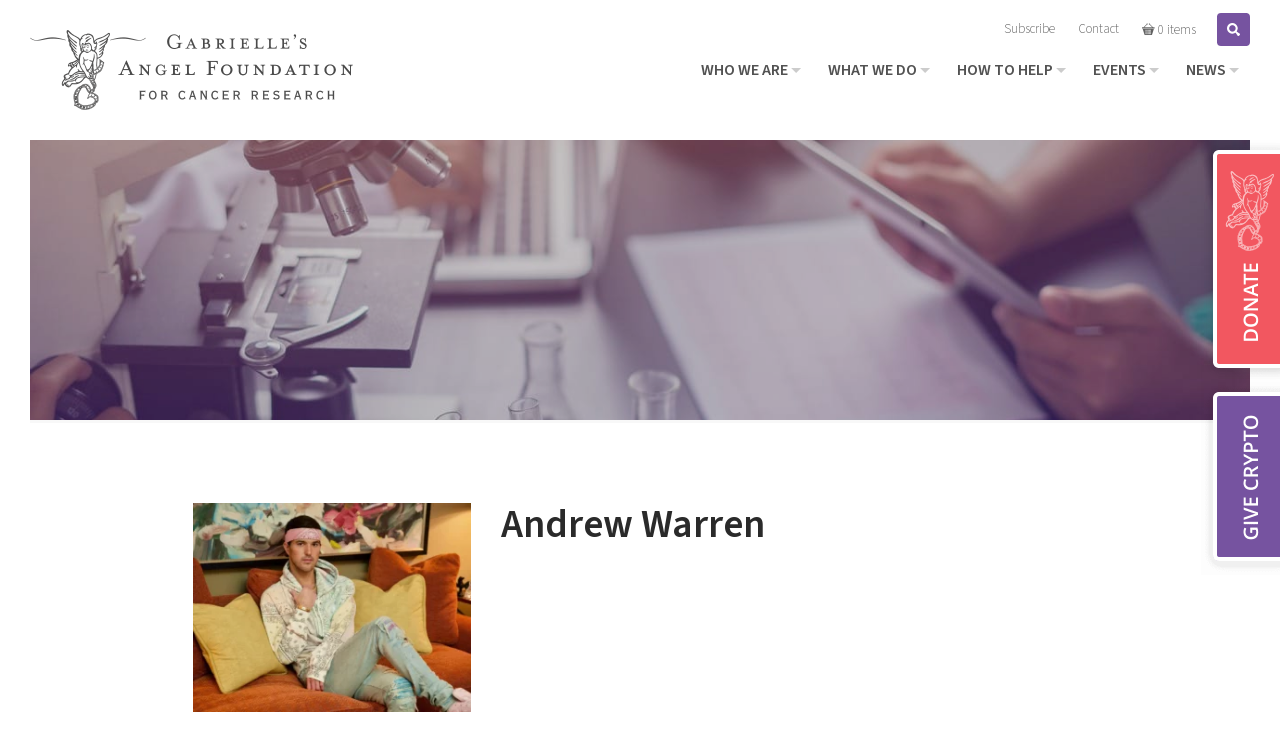

--- FILE ---
content_type: text/html; charset=UTF-8
request_url: https://gabriellesangels.org/bio/andrew-warren/
body_size: 22194
content:
<!doctype html>
<html lang="en-US">
<head>
	<meta http-equiv="Content-Type" content="text/html; charset=UTF-8" />
<script type="text/javascript">
/* <![CDATA[ */
var gform;gform||(document.addEventListener("gform_main_scripts_loaded",function(){gform.scriptsLoaded=!0}),document.addEventListener("gform/theme/scripts_loaded",function(){gform.themeScriptsLoaded=!0}),window.addEventListener("DOMContentLoaded",function(){gform.domLoaded=!0}),gform={domLoaded:!1,scriptsLoaded:!1,themeScriptsLoaded:!1,isFormEditor:()=>"function"==typeof InitializeEditor,callIfLoaded:function(o){return!(!gform.domLoaded||!gform.scriptsLoaded||!gform.themeScriptsLoaded&&!gform.isFormEditor()||(gform.isFormEditor()&&console.warn("The use of gform.initializeOnLoaded() is deprecated in the form editor context and will be removed in Gravity Forms 3.1."),o(),0))},initializeOnLoaded:function(o){gform.callIfLoaded(o)||(document.addEventListener("gform_main_scripts_loaded",()=>{gform.scriptsLoaded=!0,gform.callIfLoaded(o)}),document.addEventListener("gform/theme/scripts_loaded",()=>{gform.themeScriptsLoaded=!0,gform.callIfLoaded(o)}),window.addEventListener("DOMContentLoaded",()=>{gform.domLoaded=!0,gform.callIfLoaded(o)}))},hooks:{action:{},filter:{}},addAction:function(o,r,e,t){gform.addHook("action",o,r,e,t)},addFilter:function(o,r,e,t){gform.addHook("filter",o,r,e,t)},doAction:function(o){gform.doHook("action",o,arguments)},applyFilters:function(o){return gform.doHook("filter",o,arguments)},removeAction:function(o,r){gform.removeHook("action",o,r)},removeFilter:function(o,r,e){gform.removeHook("filter",o,r,e)},addHook:function(o,r,e,t,n){null==gform.hooks[o][r]&&(gform.hooks[o][r]=[]);var d=gform.hooks[o][r];null==n&&(n=r+"_"+d.length),gform.hooks[o][r].push({tag:n,callable:e,priority:t=null==t?10:t})},doHook:function(r,o,e){var t;if(e=Array.prototype.slice.call(e,1),null!=gform.hooks[r][o]&&((o=gform.hooks[r][o]).sort(function(o,r){return o.priority-r.priority}),o.forEach(function(o){"function"!=typeof(t=o.callable)&&(t=window[t]),"action"==r?t.apply(null,e):e[0]=t.apply(null,e)})),"filter"==r)return e[0]},removeHook:function(o,r,t,n){var e;null!=gform.hooks[o][r]&&(e=(e=gform.hooks[o][r]).filter(function(o,r,e){return!!(null!=n&&n!=o.tag||null!=t&&t!=o.priority)}),gform.hooks[o][r]=e)}});
/* ]]> */
</script>

	<meta name="viewport" content="width=device-width, initial-scale=1, shrink-to-fit=no">

	<link rel="preconnect" href="https://fonts.googleapis.com">
	<link rel="preconnect" href="https://fonts.gstatic.com" crossorigin>
	<link href="https://fonts.googleapis.com/css2?family=Source+Sans+3:ital,wght@0,200..900;1,200..900&display=swap" rel="stylesheet">
	<!--
	<link rel="apple-touch-icon" href="images/apple-touch-icon.png" />
	<link rel="apple-touch-icon" sizes="72x72" href="images/apple-touch-icon-72x72.png" />
	<link rel="apple-touch-icon" sizes="114x114" href="images/apple-touch-icon-114x114.png" />
	-->

	<!--[if lt IE 9]>
		<script src="//html5shim.googlecode.com/svn/trunk/html5.js"></script>
		<script src="//css3-mediaqueries-js.googlecode.com/svn/trunk/css3-mediaqueries.js"></script>
	<![endif]-->

	<script>var et_site_url='https://gabriellesangels.org';var et_post_id='6188';function et_core_page_resource_fallback(a,b){"undefined"===typeof b&&(b=a.sheet.cssRules&&0===a.sheet.cssRules.length);b&&(a.onerror=null,a.onload=null,a.href?a.href=et_site_url+"/?et_core_page_resource="+a.id+et_post_id:a.src&&(a.src=et_site_url+"/?et_core_page_resource="+a.id+et_post_id))}
</script><meta name='robots' content='index, follow, max-image-preview:large, max-snippet:-1, max-video-preview:-1' />

	<!-- This site is optimized with the Yoast SEO plugin v26.8 - https://yoast.com/product/yoast-seo-wordpress/ -->
	<title>Andrew Warren - Gabrielle&#039;s Angel Foundation</title>
	<link rel="canonical" href="https://gabriellesangels.org/bio/andrew-warren/" />
	<meta property="og:locale" content="en_US" />
	<meta property="og:type" content="article" />
	<meta property="og:title" content="Andrew Warren - Gabrielle&#039;s Angel Foundation" />
	<meta property="og:url" content="https://gabriellesangels.org/bio/andrew-warren/" />
	<meta property="og:site_name" content="Gabrielle&#039;s Angel Foundation" />
	<meta property="article:publisher" content="https://www.facebook.com/gabriellesangels/" />
	<meta property="article:modified_time" content="2024-01-22T18:36:11+00:00" />
	<meta property="og:image" content="https://gabriellesangels.org/wp-content/uploads/6006f208660f6c0018349b95.webp" />
	<meta property="og:image:width" content="1136" />
	<meta property="og:image:height" content="852" />
	<meta property="og:image:type" content="image/webp" />
	<meta name="twitter:card" content="summary_large_image" />
	<meta name="twitter:site" content="@CureCancerNow" />
	<script type="application/ld+json" class="yoast-schema-graph">{"@context":"https://schema.org","@graph":[{"@type":"WebPage","@id":"https://gabriellesangels.org/bio/andrew-warren/","url":"https://gabriellesangels.org/bio/andrew-warren/","name":"Andrew Warren - Gabrielle&#039;s Angel Foundation","isPartOf":{"@id":"https://gabriellesangels.org/#website"},"primaryImageOfPage":{"@id":"https://gabriellesangels.org/bio/andrew-warren/#primaryimage"},"image":{"@id":"https://gabriellesangels.org/bio/andrew-warren/#primaryimage"},"thumbnailUrl":"https://gabriellesangels.org/wp-content/uploads/6006f208660f6c0018349b95.webp","datePublished":"2023-03-15T14:21:51+00:00","dateModified":"2024-01-22T18:36:11+00:00","breadcrumb":{"@id":"https://gabriellesangels.org/bio/andrew-warren/#breadcrumb"},"inLanguage":"en-US","potentialAction":[{"@type":"ReadAction","target":["https://gabriellesangels.org/bio/andrew-warren/"]}]},{"@type":"ImageObject","inLanguage":"en-US","@id":"https://gabriellesangels.org/bio/andrew-warren/#primaryimage","url":"https://gabriellesangels.org/wp-content/uploads/6006f208660f6c0018349b95.webp","contentUrl":"https://gabriellesangels.org/wp-content/uploads/6006f208660f6c0018349b95.webp","width":1136,"height":852},{"@type":"BreadcrumbList","@id":"https://gabriellesangels.org/bio/andrew-warren/#breadcrumb","itemListElement":[{"@type":"ListItem","position":1,"name":"Home","item":"https://gabriellesangels.org/"},{"@type":"ListItem","position":2,"name":"Andrew Warren"}]},{"@type":"WebSite","@id":"https://gabriellesangels.org/#website","url":"https://gabriellesangels.org/","name":"Gabrielle&#039;s Angel Foundation","description":"Gabrielle&#039;s Angel Foundation is a 501(c)(3) tax-exempt organization; Federal Tax ID Number 13-3916689.","publisher":{"@id":"https://gabriellesangels.org/#organization"},"potentialAction":[{"@type":"SearchAction","target":{"@type":"EntryPoint","urlTemplate":"https://gabriellesangels.org/?s={search_term_string}"},"query-input":{"@type":"PropertyValueSpecification","valueRequired":true,"valueName":"search_term_string"}}],"inLanguage":"en-US"},{"@type":"Organization","@id":"https://gabriellesangels.org/#organization","name":"Gabrielle's Angel Foundation","url":"https://gabriellesangels.org/","logo":{"@type":"ImageObject","inLanguage":"en-US","@id":"https://gabriellesangels.org/#/schema/logo/image/","url":"http://gabriellesangels.org/wp-content/uploads/logo_horz_dark.png","contentUrl":"http://gabriellesangels.org/wp-content/uploads/logo_horz_dark.png","width":323,"height":80,"caption":"Gabrielle's Angel Foundation"},"image":{"@id":"https://gabriellesangels.org/#/schema/logo/image/"},"sameAs":["https://www.facebook.com/gabriellesangels/","https://x.com/CureCancerNow","https://www.instagram.com/gabriellesangels/"]}]}</script>
	<!-- / Yoast SEO plugin. -->


<link rel='dns-prefetch' href='//js.stripe.com' />
<link rel='dns-prefetch' href='//fonts.googleapis.com' />
<link rel="alternate" type="application/rss+xml" title="Gabrielle&#039;s Angel Foundation &raquo; Feed" href="https://gabriellesangels.org/feed/" />
<link rel="alternate" type="application/rss+xml" title="Gabrielle&#039;s Angel Foundation &raquo; Comments Feed" href="https://gabriellesangels.org/comments/feed/" />
<link rel="alternate" title="oEmbed (JSON)" type="application/json+oembed" href="https://gabriellesangels.org/wp-json/oembed/1.0/embed?url=https%3A%2F%2Fgabriellesangels.org%2Fbio%2Fandrew-warren%2F" />
<link rel="alternate" title="oEmbed (XML)" type="text/xml+oembed" href="https://gabriellesangels.org/wp-json/oembed/1.0/embed?url=https%3A%2F%2Fgabriellesangels.org%2Fbio%2Fandrew-warren%2F&#038;format=xml" />
<style id='wp-img-auto-sizes-contain-inline-css' type='text/css'>
img:is([sizes=auto i],[sizes^="auto," i]){contain-intrinsic-size:3000px 1500px}
/*# sourceURL=wp-img-auto-sizes-contain-inline-css */
</style>
<link rel='stylesheet' id='givewp-campaign-blocks-fonts-css' href='https://fonts.googleapis.com/css2?family=Inter%3Awght%40400%3B500%3B600%3B700&#038;display=swap&#038;ver=6.9' type='text/css' media='all' />
<link rel='stylesheet' id='sbi_styles-css' href='https://gabriellesangels.org/wp-content/plugins/instagram-feed/css/sbi-styles.min.css' type='text/css' media='all' />
<link rel='stylesheet' id='foobox-min-css' href='https://gabriellesangels.org/wp-content/plugins/foobox-image-lightbox-premium/pro/css/foobox.min.css' type='text/css' media='all' />
<link rel='stylesheet' id='woocommerce-layout-css' href='https://gabriellesangels.org/wp-content/plugins/woocommerce/assets/css/woocommerce-layout.css' type='text/css' media='all' />
<link rel='stylesheet' id='woocommerce-smallscreen-css' href='https://gabriellesangels.org/wp-content/plugins/woocommerce/assets/css/woocommerce-smallscreen.css' type='text/css' media='only screen and (max-width: 992px)' />
<link rel='stylesheet' id='woocommerce-general-css' href='https://gabriellesangels.org/wp-content/plugins/woocommerce/assets/css/woocommerce.css' type='text/css' media='all' />
<style id='woocommerce-inline-inline-css' type='text/css'>
.woocommerce form .form-row .required { visibility: visible; }
/*# sourceURL=woocommerce-inline-inline-css */
</style>
<link rel='stylesheet' id='give-styles-css' href='https://gabriellesangels.org/wp-content/plugins/give/build/assets/dist/css/give.css' type='text/css' media='all' />
<link rel='stylesheet' id='give-donation-summary-style-frontend-css' href='https://gabriellesangels.org/wp-content/plugins/give/build/assets/dist/css/give-donation-summary.css' type='text/css' media='all' />
<link rel='stylesheet' id='givewp-design-system-foundation-css' href='https://gabriellesangels.org/wp-content/plugins/give/build/assets/dist/css/design-system/foundation.css' type='text/css' media='all' />
<link rel='stylesheet' id='give-fee-recovery-css' href='https://gabriellesangels.org/wp-content/plugins/give-fee-recovery/assets/css/give-fee-recovery-frontend.min.css' type='text/css' media='all' />
<link rel='stylesheet' id='give_ffm_frontend_styles-css' href='https://gabriellesangels.org/wp-content/plugins/give-form-field-manager/assets/dist/css/give-ffm-frontend.css' type='text/css' media='all' />
<link rel='stylesheet' id='give_ffm_datepicker_styles-css' href='https://gabriellesangels.org/wp-content/plugins/give-form-field-manager/assets/dist/css/give-ffm-datepicker.css' type='text/css' media='all' />
<link rel='stylesheet' id='give-tributes-css' href='https://gabriellesangels.org/wp-content/plugins/give-tributes/assets/css/give-tributes-public.min.css' type='text/css' media='all' />
<link rel='stylesheet' id='give_recurring_css-css' href='https://gabriellesangels.org/wp-content/plugins/give-recurring/assets/css/give-recurring.min.css' type='text/css' media='all' />
<link rel='stylesheet' id='wpmenucart-icons-css' href='https://gabriellesangels.org/wp-content/plugins/wp-menu-cart-pro/assets/css/wpmenucart-icons-pro.min.css' type='text/css' media='all' />
<style id='wpmenucart-icons-inline-css' type='text/css'>
@font-face {
	font-family:'WPMenuCart';
	src: url('https://gabriellesangels.org/wp-content/plugins/wp-menu-cart-pro/assets/fonts/WPMenuCart.eot');
	src: url('https://gabriellesangels.org/wp-content/plugins/wp-menu-cart-pro/assets/fonts/WPMenuCart.eot?#iefix') format('embedded-opentype'),
		 url('https://gabriellesangels.org/wp-content/plugins/wp-menu-cart-pro/assets/fonts/WPMenuCart.woff2') format('woff2'),
		 url('https://gabriellesangels.org/wp-content/plugins/wp-menu-cart-pro/assets/fonts/WPMenuCart.woff') format('woff'),
		 url('https://gabriellesangels.org/wp-content/plugins/wp-menu-cart-pro/assets/fonts/WPMenuCart.ttf') format('truetype'),
		 url('https://gabriellesangels.org/wp-content/plugins/wp-menu-cart-pro/assets/fonts/WPMenuCart.svg#WPMenuCart') format('svg');
	font-weight:normal;
	font-style:normal;
	font-display:swap;
}
/*# sourceURL=wpmenucart-icons-inline-css */
</style>
<link rel='stylesheet' id='wpmenucart-css' href='https://gabriellesangels.org/wp-content/plugins/wp-menu-cart-pro/assets/css/wpmenucart-main.min.css' type='text/css' media='all' />
<link rel='stylesheet' id='event-tickets-rsvp-css' href='https://gabriellesangels.org/wp-content/plugins/event-tickets/build/css/rsvp.css' type='text/css' media='all' />
<link rel='stylesheet' id='foobox-fotomoto-css' href='https://gabriellesangels.org/wp-content/plugins/foobox-image-lightbox-premium/pro/css/foobox-fotomoto.css' type='text/css' media='all' />
<link rel='stylesheet' id='bootstrap-css' href='https://gabriellesangels.org/wp-content/themes/gabrielle-eighteen/assets/css/bootstrap.min.css' type='text/css' media='all' />
<link rel='stylesheet' id='owlstyles-css' href='https://gabriellesangels.org/wp-content/themes/gabrielle-eighteen/assets/css/owl.carousel.min.css' type='text/css' media='all' />
<link rel='stylesheet' id='animate-css' href='https://gabriellesangels.org/wp-content/themes/gabrielle-eighteen/assets/css/animate.min.css' type='text/css' media='all' />
<link rel='stylesheet' id='biscuit-css' href='https://gabriellesangels.org/wp-content/themes/gabrielle-eighteen/style.css' type='text/css' media='all' />
<script type="text/javascript" src="https://gabriellesangels.org/wp-includes/js/jquery/jquery.min.js" id="jquery-core-js"></script>
<script type="text/javascript" src="https://gabriellesangels.org/wp-includes/js/jquery/jquery-migrate.min.js" id="jquery-migrate-js"></script>
<script type="text/javascript" src="https://gabriellesangels.org/wp-includes/js/jquery/ui/core.min.js" id="jquery-ui-core-js"></script>
<script type="text/javascript" src="https://gabriellesangels.org/wp-includes/js/jquery/ui/datepicker.min.js" id="jquery-ui-datepicker-js"></script>
<script type="text/javascript" id="jquery-ui-datepicker-js-after">
/* <![CDATA[ */
jQuery(function(jQuery){jQuery.datepicker.setDefaults({"closeText":"Close","currentText":"Today","monthNames":["January","February","March","April","May","June","July","August","September","October","November","December"],"monthNamesShort":["Jan","Feb","Mar","Apr","May","Jun","Jul","Aug","Sep","Oct","Nov","Dec"],"nextText":"Next","prevText":"Previous","dayNames":["Sunday","Monday","Tuesday","Wednesday","Thursday","Friday","Saturday"],"dayNamesShort":["Sun","Mon","Tue","Wed","Thu","Fri","Sat"],"dayNamesMin":["S","M","T","W","T","F","S"],"dateFormat":"MM d, yy","firstDay":0,"isRTL":false});});
//# sourceURL=jquery-ui-datepicker-js-after
/* ]]> */
</script>
<script type="text/javascript" src="https://gabriellesangels.org/wp-includes/js/jquery/ui/mouse.min.js" id="jquery-ui-mouse-js"></script>
<script type="text/javascript" src="https://gabriellesangels.org/wp-includes/js/jquery/ui/slider.min.js" id="jquery-ui-slider-js"></script>
<script type="text/javascript" src="https://gabriellesangels.org/wp-includes/js/clipboard.min.js" id="clipboard-js"></script>
<script type="text/javascript" src="https://gabriellesangels.org/wp-includes/js/plupload/moxie.min.js" id="moxiejs-js"></script>
<script type="text/javascript" src="https://gabriellesangels.org/wp-includes/js/plupload/plupload.min.js" id="plupload-js"></script>
<script src='https://gabriellesangels.org/wp-content/plugins/event-tickets/common/build/js/underscore-before.js'></script>
<script type="text/javascript" src="https://gabriellesangels.org/wp-includes/js/underscore.min.js" id="underscore-js"></script>
<script src='https://gabriellesangels.org/wp-content/plugins/event-tickets/common/build/js/underscore-after.js'></script>
<script type="text/javascript" src="https://gabriellesangels.org/wp-includes/js/dist/dom-ready.min.js" id="wp-dom-ready-js"></script>
<script type="text/javascript" src="https://gabriellesangels.org/wp-includes/js/dist/hooks.min.js" id="wp-hooks-js"></script>
<script type="text/javascript" src="https://gabriellesangels.org/wp-includes/js/dist/i18n.min.js" id="wp-i18n-js"></script>
<script type="text/javascript" id="wp-i18n-js-after">
/* <![CDATA[ */
wp.i18n.setLocaleData( { 'text direction\u0004ltr': [ 'ltr' ] } );
//# sourceURL=wp-i18n-js-after
/* ]]> */
</script>
<script type="text/javascript" src="https://gabriellesangels.org/wp-includes/js/dist/a11y.min.js" id="wp-a11y-js"></script>
<script type="text/javascript" id="plupload-handlers-js-extra">
/* <![CDATA[ */
var pluploadL10n = {"queue_limit_exceeded":"You have attempted to queue too many files.","file_exceeds_size_limit":"%s exceeds the maximum upload size for this site.","zero_byte_file":"This file is empty. Please try another.","invalid_filetype":"This file cannot be processed by the web server.","not_an_image":"This file is not an image. Please try another.","image_memory_exceeded":"Memory exceeded. Please try another smaller file.","image_dimensions_exceeded":"This is larger than the maximum size. Please try another.","default_error":"An error occurred in the upload. Please try again later.","missing_upload_url":"There was a configuration error. Please contact the server administrator.","upload_limit_exceeded":"You may only upload 1 file.","http_error":"Unexpected response from the server. The file may have been uploaded successfully. Check in the Media Library or reload the page.","http_error_image":"The server cannot process the image. This can happen if the server is busy or does not have enough resources to complete the task. Uploading a smaller image may help. Suggested maximum size is 2560 pixels.","upload_failed":"Upload failed.","big_upload_failed":"Please try uploading this file with the %1$sbrowser uploader%2$s.","big_upload_queued":"%s exceeds the maximum upload size for the multi-file uploader when used in your browser.","io_error":"IO error.","security_error":"Security error.","file_cancelled":"File canceled.","upload_stopped":"Upload stopped.","dismiss":"Dismiss","crunching":"Crunching\u2026","deleted":"moved to the Trash.","error_uploading":"\u201c%s\u201d has failed to upload.","unsupported_image":"This image cannot be displayed in a web browser. For best results convert it to JPEG before uploading.","noneditable_image":"The web server cannot generate responsive image sizes for this image. Convert it to JPEG or PNG before uploading.","file_url_copied":"The file URL has been copied to your clipboard"};
//# sourceURL=plupload-handlers-js-extra
/* ]]> */
</script>
<script type="text/javascript" src="https://gabriellesangels.org/wp-includes/js/plupload/handlers.min.js" id="plupload-handlers-js"></script>
<script type="text/javascript" id="give_ffm_frontend-js-extra">
/* <![CDATA[ */
var give_ffm_frontend = {"ajaxurl":"https://gabriellesangels.org/wp-admin/admin-ajax.php","error_message":"Please complete all required fields","submit_button_text":"Donate Now","nonce":"0cabdb984a","confirmMsg":"Are you sure?","i18n":{"timepicker":{"choose_time":"Choose Time","time":"Time","hour":"Hour","minute":"Minute","second":"Second","done":"Done","now":"Now"},"repeater":{"max_rows":"You have added the maximum number of fields allowed."}},"plupload":{"url":"https://gabriellesangels.org/wp-admin/admin-ajax.php?nonce=09a5f4c5dd","flash_swf_url":"https://gabriellesangels.org/wp-includes/js/plupload/plupload.flash.swf","filters":[{"title":"Allowed Files","extensions":"*"}],"multipart":true,"urlstream_upload":true}};
//# sourceURL=give_ffm_frontend-js-extra
/* ]]> */
</script>
<script type="text/javascript" src="https://gabriellesangels.org/wp-content/plugins/give-form-field-manager/assets/dist/js/give-ffm-frontend.js" id="give_ffm_frontend-js"></script>
<script type="text/javascript" id="give-tributes-common-js-extra">
/* <![CDATA[ */
var give_tributes_common_vars = {"give_tribute_characters_left":"Characters left","ajax_url":"https://gabriellesangels.org/wp-admin/admin-ajax.php","give_tribute_receipt_limit_exceed":"Sorry! You cannot add notify people more than 5."};
//# sourceURL=give-tributes-common-js-extra
/* ]]> */
</script>
<script type="text/javascript" src="https://gabriellesangels.org/wp-content/plugins/give-tributes/assets/js/give-tributes-common.min.js" id="give-tributes-common-js"></script>
<script type="text/javascript" src="https://gabriellesangels.org/wp-content/plugins/woocommerce/assets/js/jquery-blockui/jquery.blockUI.min.js" id="wc-jquery-blockui-js" defer="defer" data-wp-strategy="defer"></script>
<script type="text/javascript" id="wc-add-to-cart-js-extra">
/* <![CDATA[ */
var wc_add_to_cart_params = {"ajax_url":"/wp-admin/admin-ajax.php","wc_ajax_url":"/?wc-ajax=%%endpoint%%","i18n_view_cart":"View cart","cart_url":"https://gabriellesangels.org/cart/","is_cart":"","cart_redirect_after_add":"yes"};
//# sourceURL=wc-add-to-cart-js-extra
/* ]]> */
</script>
<script type="text/javascript" src="https://gabriellesangels.org/wp-content/plugins/woocommerce/assets/js/frontend/add-to-cart.min.js" id="wc-add-to-cart-js" defer="defer" data-wp-strategy="defer"></script>
<script type="text/javascript" src="https://gabriellesangels.org/wp-content/plugins/woocommerce/assets/js/js-cookie/js.cookie.min.js" id="wc-js-cookie-js" defer="defer" data-wp-strategy="defer"></script>
<script type="text/javascript" id="woocommerce-js-extra">
/* <![CDATA[ */
var woocommerce_params = {"ajax_url":"/wp-admin/admin-ajax.php","wc_ajax_url":"/?wc-ajax=%%endpoint%%","i18n_password_show":"Show password","i18n_password_hide":"Hide password"};
//# sourceURL=woocommerce-js-extra
/* ]]> */
</script>
<script type="text/javascript" src="https://gabriellesangels.org/wp-content/plugins/woocommerce/assets/js/frontend/woocommerce.min.js" id="woocommerce-js" defer="defer" data-wp-strategy="defer"></script>
<script type="text/javascript" id="give-stripe-js-js-extra">
/* <![CDATA[ */
var give_stripe_vars = {"zero_based_currency":"","zero_based_currencies_list":["JPY","KRW","CLP","ISK","BIF","DJF","GNF","KHR","KPW","LAK","LKR","MGA","MZN","VUV"],"sitename":"Gabrielle's Angel Foundation","checkoutBtnTitle":"Donate","publishable_key":"pk_live_SMtnnvlq4TpJelMdklNha8iD","checkout_image":"","checkout_address":"on","checkout_processing_text":"Donation Processing...","give_version":"4.13.2","cc_fields_format":"single","card_number_placeholder_text":"Card Number","card_cvc_placeholder_text":"CVC","donate_button_text":"Donate Now","element_font_styles":{"cssSrc":false},"element_base_styles":{"color":"#32325D","fontWeight":500,"fontSize":"16px","fontSmoothing":"antialiased","::placeholder":{"color":"#222222"},":-webkit-autofill":{"color":"#e39f48"}},"element_complete_styles":{},"element_empty_styles":{},"element_invalid_styles":{},"float_labels":"","base_country":"US","preferred_locale":"en","stripe_card_update":"","stripe_becs_update":""};
//# sourceURL=give-stripe-js-js-extra
/* ]]> */
</script>
<script type="text/javascript" src="https://js.stripe.com/v3/" id="give-stripe-js-js"></script>
<script type="text/javascript" src="https://gabriellesangels.org/wp-content/plugins/give/build/assets/dist/js/give-stripe.js" id="give-stripe-onpage-js-js"></script>
<script type="text/javascript" id="give-js-extra">
/* <![CDATA[ */
var give_global_vars = {"ajaxurl":"https://gabriellesangels.org/wp-admin/admin-ajax.php","checkout_nonce":"6dee805877","currency":"USD","currency_sign":"$","currency_pos":"before","thousands_separator":",","decimal_separator":".","no_gateway":"Please select a payment method.","bad_minimum":"The minimum custom donation amount for this form is","bad_maximum":"The maximum custom donation amount for this form is","general_loading":"Loading...","purchase_loading":"Please Wait...","textForOverlayScreen":"\u003Ch3\u003EProcessing...\u003C/h3\u003E\u003Cp\u003EThis will only take a second!\u003C/p\u003E","number_decimals":"2","is_test_mode":"","give_version":"4.13.2","magnific_options":{"main_class":"give-modal","close_on_bg_click":false},"form_translation":{"payment-mode":"Please select payment mode.","give_first":"Please enter your first name.","give_last":"Please enter your last name.","give_email":"Please enter a valid email address.","give_user_login":"Invalid email address or username.","give_user_pass":"Enter a password.","give_user_pass_confirm":"Enter the password confirmation.","give_agree_to_terms":"You must agree to the terms and conditions."},"confirm_email_sent_message":"Please check your email and click on the link to access your complete donation history.","ajax_vars":{"ajaxurl":"https://gabriellesangels.org/wp-admin/admin-ajax.php","ajaxNonce":"672232c759","loading":"Loading","select_option":"Please select an option","default_gateway":"stripe","permalinks":"1","number_decimals":2},"cookie_hash":"22f398ac792f07e2a6d56ef48f9d4681","session_nonce_cookie_name":"wp-give_session_reset_nonce_22f398ac792f07e2a6d56ef48f9d4681","session_cookie_name":"wp-give_session_22f398ac792f07e2a6d56ef48f9d4681","delete_session_nonce_cookie":"0"};
var giveApiSettings = {"root":"https://gabriellesangels.org/wp-json/give-api/v2/","rest_base":"give-api/v2"};
//# sourceURL=give-js-extra
/* ]]> */
</script>
<script type="text/javascript" src="https://gabriellesangels.org/wp-content/plugins/give/build/assets/dist/js/give.js" id="give-js"></script>
<script type="text/javascript" id="give-fee-recovery-js-extra">
/* <![CDATA[ */
var give_fee_recovery_object = {"give_fee_zero_based_currency":"[\"JPY\",\"KRW\",\"CLP\",\"ISK\",\"BIF\",\"DJF\",\"GNF\",\"KHR\",\"KPW\",\"LAK\",\"LKR\",\"MGA\",\"MZN\",\"VUV\"]"};
//# sourceURL=give-fee-recovery-js-extra
/* ]]> */
</script>
<script type="text/javascript" src="https://gabriellesangels.org/wp-content/plugins/give-fee-recovery/assets/js/give-fee-recovery-public.min.js" id="give-fee-recovery-js"></script>
<script type="text/javascript" src="https://gabriellesangels.org/wp-content/plugins/give-tributes/assets/js/give-tributes-public.min.js" id="give-tributes-js"></script>
<script type="text/javascript" id="give_recurring_script-js-extra">
/* <![CDATA[ */
var Give_Recurring_Vars = {"email_access":"1","pretty_intervals":{"1":"Every","2":"Every two","3":"Every three","4":"Every four","5":"Every five","6":"Every six"},"pretty_periods":{"day":"Daily","week":"Weekly","month":"Monthly","quarter":"Quarterly","half-year":"Semi-Annually","year":"Yearly"},"messages":{"daily_forbidden":"The selected payment method does not support daily recurring giving. Please select another payment method or supported giving frequency.","confirm_cancel":"Are you sure you want to cancel this subscription?"},"multi_level_message_pre_text":"You have chosen to donate"};
//# sourceURL=give_recurring_script-js-extra
/* ]]> */
</script>
<script type="text/javascript" src="https://gabriellesangels.org/wp-content/plugins/give-recurring/assets/js/give-recurring.min.js" id="give_recurring_script-js"></script>
<script type="text/javascript" src="https://gabriellesangels.org/wp-content/plugins/woocommerce/assets/js/flexslider/jquery.flexslider.min.js" id="wc-flexslider-js" defer="defer" data-wp-strategy="defer"></script>
<script type="text/javascript" id="foobox-min-js-before">
/* <![CDATA[ */
/* Run FooBox (v2.7.35) */
var FOOBOX = window.FOOBOX = {
	ready: false,
	disableOthers: false,
	customOptions: {  },
	o: {wordpress: { enabled: true }, rel: 'foobox', pan: { enabled: true, showOverview: true, position: "fbx-top-right" }, deeplinking : { enabled: false }, fullscreen : { force: true, useAPI: true }, showCount:false, effect: 'fbx-effect-1', captions: { prettify:true, dataTitle: ["captionTitle","title"], dataDesc: ["captionDesc","description"] }, excludes:'.fbx-link,.nofoobox,.nolightbox,a[href*="pinterest.com/pin/create/button/"]', affiliate : { enabled: false }, slideshow: { enabled:true}, social: {"enabled":true,"position":"fbx-above","excludes":["iframe","html"]}, preload:true, modalClass: "fbx-arrows-1 fbx-spinner-2 fbx-fullscreen-mode", videos: { showCaptions:true }, html: { showCaptions:true }, iframe: { showCaptions:true }},
	selectors: [
		"div.product .images", ".gallery", ".wp-block-gallery", ".foobox, [target=\"foobox\"]", ".wp-caption", ".wp-block-image", "a:has(img[class*=wp-image-])", "body"
	],
	pre: function( $ ){
		// Custom JavaScript (Pre)
		
	},
	post: function( $ ){
		// Custom JavaScript (Post)
		

				/* FooBox Fotomoto code */
				if (!FOOBOX.fotomoto){
					FOOBOX.fotomoto = {
						beforeLoad: function(e){
							e.fb.modal.find('.FotomotoToolbarClass').remove();
						},
						afterLoad: function(e){
							var item = e.fb.item,
								container = e.fb.modal.find('.fbx-item-current');
							if (window.FOOBOX_FOTOMOTO){
								FOOBOX_FOTOMOTO.show(item, container);
							}
						},
						init: function(){
							jQuery('.fbx-instance').off('foobox.beforeLoad', FOOBOX.fotomoto.beforeLoad)
								.on('foobox.beforeLoad', FOOBOX.fotomoto.beforeLoad);

							jQuery('.fbx-instance').off('foobox.afterLoad', FOOBOX.fotomoto.afterLoad)
								.on('foobox.afterLoad', FOOBOX.fotomoto.afterLoad);
						}
					}
				}
				FOOBOX.fotomoto.init();
			
		// Custom Captions Code
		
	},
	custom: function( $ ){
		// Custom Extra JS
		
	}
};
//# sourceURL=foobox-min-js-before
/* ]]> */
</script>
<script type="text/javascript" src="https://gabriellesangels.org/wp-content/plugins/foobox-image-lightbox-premium/pro/js/foobox.min.js" id="foobox-min-js"></script>
<script type="text/javascript" src="https://gabriellesangels.org/wp-content/plugins/foobox-image-lightbox-premium/pro/js/foobox-fotomoto.js" id="foobox-fotomoto-js"></script>
<link rel="https://api.w.org/" href="https://gabriellesangels.org/wp-json/" /><link rel="EditURI" type="application/rsd+xml" title="RSD" href="https://gabriellesangels.org/xmlrpc.php?rsd" />
<link rel='shortlink' href='https://gabriellesangels.org/?p=6188' />

		<!-- GA Google Analytics @ https://m0n.co/ga -->
		<script async src="https://www.googletagmanager.com/gtag/js?id=G-N5B8HTPJFX"></script>
		<script>
			window.dataLayer = window.dataLayer || [];
			function gtag(){dataLayer.push(arguments);}
			gtag('js', new Date());
			gtag('config', 'G-N5B8HTPJFX');
		</script>

	<meta name="et-api-version" content="v1"><meta name="et-api-origin" content="https://gabriellesangels.org"><link rel="https://theeventscalendar.com/" href="https://gabriellesangels.org/wp-json/tribe/tickets/v1/" /><meta name="generator" content="Give v4.13.2" />
<link rel="preload" href="https://gabriellesangels.org/wp-content/plugins/bloom/core/admin/fonts/modules.ttf" as="font" crossorigin="anonymous"><style type="text/css">dd ul.bulleted {  float:none;clear:both; }</style>	<noscript><style>.woocommerce-product-gallery{ opacity: 1 !important; }</style></noscript>
	<style type="text/css">.recentcomments a{display:inline !important;padding:0 !important;margin:0 !important;}</style><noscript><style>.lazyload[data-src]{display:none !important;}</style></noscript><style>.lazyload{background-image:none !important;}.lazyload:before{background-image:none !important;}</style><link rel="icon" href="https://gabriellesangels.org/wp-content/uploads/favicon-100x100.png" sizes="32x32" />
<link rel="icon" href="https://gabriellesangels.org/wp-content/uploads/favicon-300x300.png" sizes="192x192" />
<link rel="apple-touch-icon" href="https://gabriellesangels.org/wp-content/uploads/favicon-300x300.png" />
<meta name="msapplication-TileImage" content="https://gabriellesangels.org/wp-content/uploads/favicon-300x300.png" />
<style type="text/css">

</style>
<link rel='stylesheet' id='wc-blocks-style-css' href='https://gabriellesangels.org/wp-content/plugins/woocommerce/assets/client/blocks/wc-blocks.css' type='text/css' media='all' />
<link rel='stylesheet' id='gform_basic-css' href='https://gabriellesangels.org/wp-content/plugins/gravityforms/assets/css/dist/basic.min.css' type='text/css' media='all' />
<link rel='stylesheet' id='gform_theme_components-css' href='https://gabriellesangels.org/wp-content/plugins/gravityforms/assets/css/dist/theme-components.min.css' type='text/css' media='all' />
<link rel='stylesheet' id='gform_theme-css' href='https://gabriellesangels.org/wp-content/plugins/gravityforms/assets/css/dist/theme.min.css' type='text/css' media='all' />
</head>

<body class="wp-singular bio-template-default single single-bio postid-6188 wp-theme-gabrielle-eighteen theme-gabrielle-eighteen give-recurring woocommerce-no-js tribe-no-js et_bloom andrew-warren tribe-theme-gabrielle-eighteen" itemscope itemtype="http://schema.org/WebPage">
<a href="#content" class="sr-only">Skip to main content</a>

	<!-- HEADER -->
	<div class="container-fluid d-print-none">
		<div class="row">

			<header role="heading">

				<nav class="navbar fixed-top navbar-expand-lg nav-large" role="navigation" itemscope="itemscope" itemtype="http://schema.org/SiteNavigationElement">

					<div class="logo" itemscope itemtype="http://schema.org/Organization">
						<a class="desktop-logo" href="https://gabriellesangels.org/" title="Gabrielle&#039;s Angel Foundation" rel="home" itemprop="url"><img itemprop="logo" src="/wp-content/uploads/logo_horz_dark@2x.png" alt="Gabrielle&#039;s Angel Foundation" /></a>
						<a class="mobile-logo" href="https://gabriellesangels.org/" title="Gabrielle&#039;s Angel Foundation" rel="home" itemprop="url"><img itemprop="logo" src="/wp-content/uploads/logo_angel_dark@2x.png" alt="Gabrielle&#039;s Angel Foundation" /></a>
					</div>

					<div class="secondary-menu">
						<ul id="men-secondary-navigation" class="sf-menu">
							<li id="menu-item-1035" class="menu-item menu-item-type-custom menu-item-object-custom menu-item-1035 depth-0"><a href="#subscribe-footer" class="link link-depth-0"><span>Subscribe</span></a></li>
<li id="menu-item-219" class="menu-item menu-item-type-post_type menu-item-object-page menu-item-219 depth-0"><a href="https://gabriellesangels.org/contact/" class="link link-depth-0"><span>Contact</span></a></li>
<li class="menu-item wpmenucart wpmenucartli wpmenucart-display-standard menu-item depth-0 wp-block-navigation-item wp-block-navigation-link empty" style="">
	
	
	<a class="wpmenucart-contents empty-wpmenucart-visible wp-block-navigation-item__content" href="https://gabriellesangels.org/shop/" title="Start shopping">
		<i class="wpmenucart-icon-shopping-cart-12" role="img" aria-label="Cart"></i><span class="cartcontents">0 items</span>
	</a>
	
	
	
</li>							<li class="nav-icon">
								<a data-toggle="modal" data-target=".searchModal"><img src="[data-uri]" alt="Search" width="13" height="13" data-src="https://gabriellesangels.org/wp-content/themes/gabrielle-eighteen/assets/images/icon_search_white2x.png" decoding="async" class="lazyload" data-eio-rwidth="26" data-eio-rheight="26"><noscript><img src="https://gabriellesangels.org/wp-content/themes/gabrielle-eighteen/assets/images/icon_search_white2x.png" alt="Search" width="13" height="13" data-eio="l"></noscript><span class="sr-only">Search</span></a>
							</li>
						</ul>
					</div><!--/.secondary-menu-->

					<div class="desktop-menu">
						<ul id="menu-main-navigation" class="sf-menu"><li id="menu-item-197" class="menu-item menu-item-type-custom menu-item-object-custom menu-item-has-children menu-item-197 depth-0"><a href="#" class="link link-depth-0"><span>Who We Are</span></a>
<ul class="sub-menu">
	<li id="menu-item-202" class="menu-item menu-item-type-post_type menu-item-object-page menu-item-202 depth-1"><a href="https://gabriellesangels.org/who-we-are/our-inspiration/" class="link link-depth-1"><span>Our Inspiration</span></a></li>
	<li id="menu-item-556" class="menu-item menu-item-type-post_type menu-item-object-page menu-item-556 depth-1"><a href="https://gabriellesangels.org/who-we-are/angel-ambassadors/" class="link link-depth-1"><span>Angel Ambassadors</span></a></li>
	<li id="menu-item-557" class="menu-item menu-item-type-post_type menu-item-object-page menu-item-557 depth-1"><a href="https://gabriellesangels.org/who-we-are/medical-advisory-board/" class="link link-depth-1"><span>Medical Advisory Board</span></a></li>
	<li id="menu-item-3106" class="menu-item menu-item-type-post_type menu-item-object-page menu-item-3106 depth-1"><a href="https://gabriellesangels.org/who-we-are/board-of-directors/" class="link link-depth-1"><span>Board of Directors</span></a></li>
	<li id="menu-item-2466" class="menu-item menu-item-type-post_type menu-item-object-page menu-item-2466 depth-1"><a href="https://gabriellesangels.org/who-we-are/young-professionals-committee/" class="link link-depth-1"><span>Young Professionals Committee</span></a></li>
	<li id="menu-item-3105" class="menu-item menu-item-type-post_type menu-item-object-page menu-item-3105 depth-1"><a href="https://gabriellesangels.org/who-we-are/our-team/" class="link link-depth-1"><span>Our Team</span></a></li>
	<li id="menu-item-605" class="menu-item menu-item-type-custom menu-item-object-custom menu-item-605 depth-1"><a target="_blank" href="https://gabriellesangels.org/wp-content/uploads/GAF_2024_Brochure_3A_LR.pdf" class="link link-depth-1"><span>Our Brochure</span></a></li>
</ul>
</li>
<li id="menu-item-198" class="menu-item menu-item-type-custom menu-item-object-custom menu-item-has-children menu-item-198 depth-0"><a href="#" class="link link-depth-0"><span>What We Do</span></a>
<ul class="sub-menu">
	<li id="menu-item-614" class="menu-item menu-item-type-post_type menu-item-object-page menu-item-614 depth-1"><a href="https://gabriellesangels.org/what-we-do/our-purpose/" class="link link-depth-1"><span>Our Purpose</span></a></li>
	<li id="menu-item-207" class="menu-item menu-item-type-post_type menu-item-object-page menu-item-207 depth-1"><a href="https://gabriellesangels.org/what-we-do/our-grantees/" class="link link-depth-1"><span>Our Grantees</span></a></li>
	<li id="menu-item-206" class="menu-item menu-item-type-post_type menu-item-object-page menu-item-206 depth-1"><a href="https://gabriellesangels.org/what-we-do/grant-info-awards/" class="link link-depth-1"><span>Grant Info &#038; Awards</span></a></li>
	<li id="menu-item-649" class="menu-item menu-item-type-post_type menu-item-object-page menu-item-649 depth-1"><a href="https://gabriellesangels.org/what-we-do/art-music-therapy/" class="link link-depth-1"><span>Art &#038; Music Therapy</span></a></li>
</ul>
</li>
<li id="menu-item-199" class="menu-item menu-item-type-custom menu-item-object-custom menu-item-has-children menu-item-199 depth-0 mega-menu col-1 natural"><a href="#" class="link link-depth-0"><span>How to Help</span></a>
<ul class="sub-menu">
	<li id="menu-item-6930" class="menu-item menu-item-type-custom menu-item-object-custom menu-item-has-children menu-item-6930 depth-1 no-link xs"><a class="no-title" role="button">Hidden column title</a>
	<ul class="sub-menu">
		<li id="menu-item-6086" class="menu-item menu-item-type-post_type menu-item-object-page menu-item-6086 depth-2"><a href="https://gabriellesangels.org/donate/" class="link link-depth-2"><span>Donate</span></a></li>
		<li id="menu-item-7716" class="menu-item menu-item-type-custom menu-item-object-custom menu-item-7716 depth-2"><a href="https://gabriellesangels.org/product/fer-da-silva-gratitude-hearts/" class="link link-depth-2"><span>Fer Da Silva Gratitude Hearts</span></a></li>
		<li id="menu-item-3312" class="menu-item menu-item-type-post_type menu-item-object-page menu-item-3312 depth-2"><a href="https://gabriellesangels.org/donate-cryptocurrency/" class="link link-depth-2"><span>Donate with Cryptocurrency</span></a></li>
		<li id="menu-item-5662" class="menu-item menu-item-type-post_type menu-item-object-page menu-item-5662 depth-2"><a href="https://gabriellesangels.org/wine/" class="link link-depth-2"><span>Wonder Wine Company &#038; Château Gaby x Gabrielle’s Angels</span></a></li>
		<li id="menu-item-210" class="menu-item menu-item-type-post_type menu-item-object-page menu-item-210 depth-2"><a href="https://gabriellesangels.org/how-to-help/honorary-memorial-gifts/" class="link link-depth-2"><span>Honorary &#038; Memorial Gifts</span></a></li>
		<li id="menu-item-211" class="menu-item menu-item-type-post_type menu-item-object-page menu-item-211 depth-2"><a href="https://gabriellesangels.org/how-to-help/other-ways-to-help/" class="link link-depth-2"><span>Other Ways to Help</span></a></li>
	</ul>
</li>
</ul>
</li>
<li id="menu-item-200" class="menu-item menu-item-type-custom menu-item-object-custom menu-item-has-children menu-item-200 depth-0 mega-menu custom right"><a href="#" class="link link-depth-0"><span>Events</span></a>
<ul class="sub-menu" style="width: 320px">
	<li id="menu-item-259" class="menu-item menu-item-type-custom menu-item-object-custom menu-item-has-children menu-item-259 depth-1 no-link xs"><a class="no-title" role="button">Hidden column title</a>
	<ul class="sub-menu">
		<li id="menu-item-3889" class="menu-item menu-item-type-post_type menu-item-object-page menu-item-3889 depth-2"><a href="https://gabriellesangels.org/events-dates/angel-ball/" class="link link-depth-2"><span>Angel Ball &#8211; 2026 Date Coming Soon</span></a></li>
		<li id="menu-item-8015" class="menu-item menu-item-type-post_type menu-item-object-page menu-item-8015 depth-2"><a href="https://gabriellesangels.org/events-dates/ypc-gala/" class="link link-depth-2"><span>Young Angels Gala &#8211; 2026 Date Coming Soon</span></a></li>
		<li id="menu-item-3364" class="menu-item menu-item-type-post_type menu-item-object-page menu-item-3364 depth-2"><a href="https://gabriellesangels.org/events-dates/td-five-boro-bike-tour/" class="link link-depth-2"><span>TD Five Boro Bike Tour &#8211; May 3, 2026</span></a></li>
		<li id="menu-item-213" class="menu-item menu-item-type-post_type menu-item-object-page menu-item-213 depth-2"><a href="https://gabriellesangels.org/events-dates/medical-symposium-luncheon/" class="link link-depth-2"><span>Medical Symposium &#038; Luncheon</span></a></li>
		<li id="menu-item-1032" class="menu-item menu-item-type-post_type menu-item-object-page menu-item-1032 depth-2"><a href="https://gabriellesangels.org/events-dates/past-events/" class="link link-depth-2"><span>Past Events</span></a></li>
	</ul>
</li>
</ul>
</li>
<li id="menu-item-201" class="menu-item menu-item-type-custom menu-item-object-custom menu-item-has-children menu-item-201 depth-0 mega-menu custom right"><a href="#" class="link link-depth-0"><span>News</span></a>
<ul class="sub-menu" style="width: 245px">
	<li id="menu-item-258" class="menu-item menu-item-type-custom menu-item-object-custom menu-item-has-children menu-item-258 depth-1 no-link xs"><a class="no-title" role="button">Hidden column title</a>
	<ul class="sub-menu">
		<li id="menu-item-218" class="menu-item menu-item-type-post_type menu-item-object-page menu-item-218 depth-2"><a href="https://gabriellesangels.org/news/whats-new/" class="link link-depth-2"><span>What’s New</span></a></li>
		<li id="menu-item-215" class="menu-item menu-item-type-post_type menu-item-object-page menu-item-215 depth-2"><a href="https://gabriellesangels.org/news/research-updates/" class="link link-depth-2"><span>Research Updates</span></a></li>
		<li id="menu-item-217" class="menu-item menu-item-type-post_type menu-item-object-page menu-item-217 depth-2"><a href="https://gabriellesangels.org/news/press/" class="link link-depth-2"><span>Press</span></a></li>
		<li id="menu-item-1203" class="menu-item menu-item-type-custom menu-item-object-custom menu-item-1203 depth-2"><a target="_blank" href="https://vimeo.com/gabriellesangels" class="link link-depth-2"><span>Our Videos</span></a></li>
	</ul>
</li>
</ul>
</li>
</ul>					</div><!--/.desktop-menu-->

					<div class="donate-static-btn">
						<a href="/donate/"><img src="[data-uri]" alt="Donate" width="84" height="242" data-src="https://gabriellesangels.org/wp-content/themes/gabrielle-eighteen/assets/images/btn_donate@2x.png" decoding="async" class="lazyload" data-eio-rwidth="168" data-eio-rheight="484"><noscript><img src="https://gabriellesangels.org/wp-content/themes/gabrielle-eighteen/assets/images/btn_donate@2x.png" alt="Donate" width="84" height="242" data-eio="l"></noscript></a><br />
						<a href="/donate-cryptocurrency/"><img src="[data-uri]" alt="Donate" width="84" height="193" data-src="https://gabriellesangels.org/wp-content/themes/gabrielle-eighteen/assets/images/btn_give_crypto@2x.png" decoding="async" class="lazyload" data-eio-rwidth="168" data-eio-rheight="386"><noscript><img src="https://gabriellesangels.org/wp-content/themes/gabrielle-eighteen/assets/images/btn_give_crypto@2x.png" alt="Donate" width="84" height="193" data-eio="l"></noscript></a>
					</div>

					<a class="btn btn-red mobile-nav-button" href="/donate/" role="button">Donate</a>

					<button class="navbar-toggler" type="button" data-toggle="collapse" data-target="#mobileNav" aria-controls="mobileNav" aria-expanded="false" aria-label="Toggle navigation">
						<div class="nav-hamburger" id="mobile-toggle">
							<span></span>
							<span></span>
							<span></span>
							<span></span>
						</div>
      				</button>

					<!-- MOBILE MENU -->
					<div class="collapse navbar-collapse mobile-menu" id="mobileNav">
						<ul id="menu-mobile-navigation" class="open-mobile-menu"><li id="menu-item-4464" class="menu-item menu-item-type-post_type menu-item-object-page menu-item-4464"><a href="https://gabriellesangels.org/donate-cryptocurrency/">Donate with Cryptocurrency</a></li>
<li id="menu-item-221" class="menu-item menu-item-type-post_type menu-item-object-page menu-item-has-children menu-item-221"><a href="https://gabriellesangels.org/who-we-are/">Who We Are</a>
<ul class="sub-menu">
	<li id="menu-item-222" class="menu-item menu-item-type-post_type menu-item-object-page menu-item-222"><a href="https://gabriellesangels.org/who-we-are/our-inspiration/">Our Inspiration</a></li>
	<li id="menu-item-558" class="menu-item menu-item-type-post_type menu-item-object-page menu-item-558"><a href="https://gabriellesangels.org/who-we-are/angel-ambassadors/">Angel Ambassadors</a></li>
	<li id="menu-item-559" class="menu-item menu-item-type-post_type menu-item-object-page menu-item-559"><a href="https://gabriellesangels.org/who-we-are/medical-advisory-board/">Medical Advisory Board</a></li>
	<li id="menu-item-3104" class="menu-item menu-item-type-post_type menu-item-object-page menu-item-3104"><a href="https://gabriellesangels.org/who-we-are/board-of-directors/">Board of Directors</a></li>
	<li id="menu-item-2467" class="menu-item menu-item-type-post_type menu-item-object-page menu-item-2467"><a href="https://gabriellesangels.org/who-we-are/young-professionals-committee/">Young Professionals Committee</a></li>
	<li id="menu-item-3065" class="menu-item menu-item-type-post_type menu-item-object-page menu-item-3065"><a href="https://gabriellesangels.org/who-we-are/our-team/">Our Team</a></li>
	<li id="menu-item-606" class="menu-item menu-item-type-custom menu-item-object-custom menu-item-606"><a target="_blank" href="/wp-content/uploads/GAF_Quest_Brochure.pdf">Our Brochure</a></li>
</ul>
</li>
<li id="menu-item-226" class="menu-item menu-item-type-post_type menu-item-object-page menu-item-has-children menu-item-226"><a href="https://gabriellesangels.org/what-we-do/">What We Do</a>
<ul class="sub-menu">
	<li id="menu-item-615" class="menu-item menu-item-type-post_type menu-item-object-page menu-item-615"><a href="https://gabriellesangels.org/what-we-do/our-purpose/">Our Purpose</a></li>
	<li id="menu-item-228" class="menu-item menu-item-type-post_type menu-item-object-page menu-item-228"><a href="https://gabriellesangels.org/what-we-do/our-grantees/">Our Grantees</a></li>
	<li id="menu-item-227" class="menu-item menu-item-type-post_type menu-item-object-page menu-item-227"><a href="https://gabriellesangels.org/what-we-do/grant-info-awards/">Grant Info &#038; Awards</a></li>
	<li id="menu-item-648" class="menu-item menu-item-type-post_type menu-item-object-page menu-item-648"><a href="https://gabriellesangels.org/what-we-do/art-music-therapy/">Art &#038; Music Therapy</a></li>
</ul>
</li>
<li id="menu-item-230" class="menu-item menu-item-type-post_type menu-item-object-page menu-item-has-children menu-item-230"><a href="https://gabriellesangels.org/how-to-help/">How to Help</a>
<ul class="sub-menu">
	<li id="menu-item-4465" class="menu-item menu-item-type-post_type menu-item-object-product menu-item-4465"><a href="https://gabriellesangels.org/?post_type=product&#038;p=582">Donate</a></li>
	<li id="menu-item-7718" class="menu-item menu-item-type-custom menu-item-object-custom menu-item-7718"><a href="https://gabriellesangels.org/product/fer-da-silva-gratitude-hearts/">Fer Da Silva Gratitude Hearts</a></li>
	<li id="menu-item-3311" class="menu-item menu-item-type-post_type menu-item-object-page menu-item-3311"><a href="https://gabriellesangels.org/donate-cryptocurrency/">Donate with Cryptocurrency</a></li>
	<li id="menu-item-3365" class="menu-item menu-item-type-post_type menu-item-object-page menu-item-3365"><a href="https://gabriellesangels.org/events-dates/td-five-boro-bike-tour/">TD Five Boro Bike Tour</a></li>
	<li id="menu-item-6803" class="menu-item menu-item-type-post_type menu-item-object-page menu-item-6803"><a href="https://gabriellesangels.org/wine/">Wonder Wine Company &#038; Château Gaby x Gabrielle’s Angels</a></li>
	<li id="menu-item-232" class="menu-item menu-item-type-post_type menu-item-object-page menu-item-232"><a href="https://gabriellesangels.org/how-to-help/honorary-memorial-gifts/">Honorary &#038; Memorial Gifts</a></li>
	<li id="menu-item-233" class="menu-item menu-item-type-post_type menu-item-object-page menu-item-233"><a href="https://gabriellesangels.org/how-to-help/other-ways-to-help/">Other Ways to Help</a></li>
</ul>
</li>
<li id="menu-item-234" class="menu-item menu-item-type-post_type menu-item-object-page menu-item-has-children menu-item-234"><a href="https://gabriellesangels.org/events-dates/">Events</a>
<ul class="sub-menu">
	<li id="menu-item-3890" class="menu-item menu-item-type-post_type menu-item-object-page menu-item-3890"><a href="https://gabriellesangels.org/events-dates/angel-ball/">Angel Ball &#8211; 2026 Date Coming Soon</a></li>
	<li id="menu-item-2209" class="menu-item menu-item-type-post_type menu-item-object-page menu-item-2209"><a href="https://gabriellesangels.org/events-dates/ypc-gala/">Young Angels Gala &#8211; 2026 Date Coming Soon</a></li>
	<li id="menu-item-6898" class="menu-item menu-item-type-post_type menu-item-object-page menu-item-6898"><a href="https://gabriellesangels.org/events-dates/td-five-boro-bike-tour/">TD Five Boro Bike Tour &#8211; May 3, 2026</a></li>
	<li id="menu-item-236" class="menu-item menu-item-type-post_type menu-item-object-page menu-item-236"><a href="https://gabriellesangels.org/events-dates/medical-symposium-luncheon/">Medical Symposium &#038; Luncheon</a></li>
	<li id="menu-item-1034" class="menu-item menu-item-type-post_type menu-item-object-page menu-item-1034"><a href="https://gabriellesangels.org/events-dates/past-events/">Past Events</a></li>
</ul>
</li>
<li id="menu-item-237" class="menu-item menu-item-type-post_type menu-item-object-page menu-item-has-children menu-item-237"><a href="https://gabriellesangels.org/news/">News</a>
<ul class="sub-menu">
	<li id="menu-item-238" class="menu-item menu-item-type-post_type menu-item-object-page menu-item-238"><a href="https://gabriellesangels.org/news/whats-new/">What’s New</a></li>
	<li id="menu-item-239" class="menu-item menu-item-type-post_type menu-item-object-page menu-item-239"><a href="https://gabriellesangels.org/news/research-updates/">Research Updates</a></li>
	<li id="menu-item-240" class="menu-item menu-item-type-post_type menu-item-object-page menu-item-240"><a href="https://gabriellesangels.org/news/press/">Press</a></li>
	<li id="menu-item-1202" class="menu-item menu-item-type-custom menu-item-object-custom menu-item-1202"><a href="https://vimeo.com/gabriellesangels">Our Videos</a></li>
</ul>
</li>
<li id="menu-item-242" class="menu-item menu-item-type-post_type menu-item-object-page menu-item-242"><a href="https://gabriellesangels.org/contact/">Contact</a></li>
<li id="menu-item-6091" class="menu-item menu-item-type-post_type menu-item-object-page menu-item-6091"><a href="https://gabriellesangels.org/donate/">Donate</a></li>
<li class="menu-item wpmenucart wpmenucartli wpmenucart-display-standard menu-item menu-item-type-post_type menu-item-object-page wp-block-navigation-item wp-block-navigation-link empty" style="">
	
	
	<a class="wpmenucart-contents empty-wpmenucart-visible wp-block-navigation-item__content" href="https://gabriellesangels.org/shop/" title="Start shopping">
		<i class="wpmenucart-icon-shopping-cart-12" role="img" aria-label="Cart"></i><span class="cartcontents">0 items</span>
	</a>
	
	
	
</li></ul>						<!-- SEARCH FORM -->
<form role="search" method="get" class="modalsearch-form" action="https://gabriellesangels.org/">
    <div class="form-group">
    	<label class="sr-only" for="s">Search for:</label>
        <input type="search" class="modalsearch-input" placeholder="Search..." name="s" id="s" value="" />
        <button class="modalsearch-submit" type="submit">Search</button>
    </div>
</form><!--/#searchform-->
					</div><!--/.mobile-menu-->

				</nav><!--/.navbar navbar-default-->

			</header>

		</div><!--/.row-->
	</div><!--/.container-fluid -->

	<!-- CONTENT -->
	
		<!-- LARGE IMAGE -->
		<div class="container-fluid content-wrapper">
			<div class="row">

				<!-- LARGE IMAGES -->
								
					<div id="header-image">
						<header class="entry-header">
													</header><!-- /.entry-header -->
					</div><!-- /.header-image -->
				
				
			</div><!--/.row-->
		</div><!--/.container-fluid -->

		<main class="container-fluid" id="content" role="main" itemscope itemprop="mainContentOfPage">
			<div class="row">

	
	<div class="container-fluid white-bg">
		<div class="container single-bio">
			<div class="col-sm-12 col-md-12 col-lg-10 offset-lg-1">

	    		
				<article id="post-6188" class="post-6188 bio type-bio status-publish has-post-thumbnail hentry">
					<div class="row">

							<div class="col-sm-4 col-md-4 col-lg-4">
																	<img class="bio-listing-image mb-4 lazyload" src="[data-uri]"   alt="Andrew Warren" data-src="https://gabriellesangels.org/wp-content/uploads/6006f208660f6c0018349b95-300x225.webp" decoding="async" data-srcset="https://gabriellesangels.org/wp-content/uploads/6006f208660f6c0018349b95-300x225.webp 300w, https://gabriellesangels.org/wp-content/uploads/6006f208660f6c0018349b95-1024x768.webp 1024w, https://gabriellesangels.org/wp-content/uploads/6006f208660f6c0018349b95-610x458.webp 610w, https://gabriellesangels.org/wp-content/uploads/6006f208660f6c0018349b95-480x360.webp 480w, https://gabriellesangels.org/wp-content/uploads/6006f208660f6c0018349b95-600x450.webp 600w, https://gabriellesangels.org/wp-content/uploads/6006f208660f6c0018349b95.webp 1136w" data-sizes="auto" width="300" height="225" data-eio-rwidth="300" data-eio-rheight="225"><noscript><img class="bio-listing-image mb-4" src="https://gabriellesangels.org/wp-content/uploads/6006f208660f6c0018349b95-300x225.webp" srcset="https://gabriellesangels.org/wp-content/uploads/6006f208660f6c0018349b95-300x225.webp 300w, https://gabriellesangels.org/wp-content/uploads/6006f208660f6c0018349b95-1024x768.webp 1024w, https://gabriellesangels.org/wp-content/uploads/6006f208660f6c0018349b95-610x458.webp 610w, https://gabriellesangels.org/wp-content/uploads/6006f208660f6c0018349b95-480x360.webp 480w, https://gabriellesangels.org/wp-content/uploads/6006f208660f6c0018349b95-600x450.webp 600w, https://gabriellesangels.org/wp-content/uploads/6006f208660f6c0018349b95.webp 1136w" sizes="(max-width: 900px) 100vw, 900px" alt="Andrew Warren" data-eio="l"></noscript>
															</div><!-- /.column -->

							<div class="col-sm-8 col-md-8 col-lg-8">

								<header>
					    			<h1 class="single-title">Andrew Warren</h1>
									
									<!-- Bio -->
																		
									<!-- Grantee -->
																		
									<!-- Medical Board -->
																		
					    		</header><!-- .entry-header -->

								<div class="single-bio-icons">
																																			</div><!-- /.modal-icons -->

								
							</div><!-- /.column -->
					</div><!-- /#row -->
				</article><!-- #post-6188 -->
			</div><!-- /.columns -->
		</div><!-- /.columns -->
	</div><!-- /.gray-bg -->


			</div><!-- /.row -->
	</main><!-- /main -->
	
	
	<!-- SOCIAL / SUBSCRIBE -->
	<div class="container-fluid footer-callout" id="footer-callout">
		<div class="container">
			<div class="row">

				<div class="col-sm-12 col-md-8 offset-md-2">
											<h2>Other Ways to Help</h2>
					
											<p><span>Check out our ongoing promotions to learn how you can support our mission by shopping, participating in a sports endurance event, or dedicating your birthday to our cause!</span></p>
<p><a class="btn btn-white-border" href="/how-to-help/other-ways-to-help/">Ongoing Promotions</a></p>
					
					
				</div><!-- /columns -->

			</div><!-- /.container -->
		</div><!-- /.row -->
	</div><!-- /.footer-subscribe -->

	<!-- FOOTER -->
	<footer id="colophon" class="d-print-none" role="contentinfo">

		<!-- FOOTER LINKS -->
		<div class="container-fluid footer-links">
		    <div class="container">
				<div class="row">

					<!-- COULMN 1 -->
					<div class="col-sm-12 col-md-12 col-lg-3 footer-links-brand">
						<div class="footer-links-logo">
			    			<a href="https://gabriellesangels.org/" title="Gabrielle&#039;s Angel Foundation" rel="home"><img src="https://gabriellesangels.org/wp-content/themes/gabrielle-eighteen/assets/images/logo_vert_dark@2x.png" alt="Gabrielle&#039;s Angel Foundation" width="193" height="170" ></a>
			    		</div><!-- /.footer-links-logo -->
					</div><!-- /.footer-links-brand -->

					<!-- COULMN 2 -->
					<nav class="col-sm-12 col-md-12 col-lg-9 footer-links-list">
						<div class="row">

							<div class="col-sm-12 col-md-4">
								<h6>How to help</h6>
								<ul id="menu-how-to-help" class="footer-menu"><li id="menu-item-1036" class="menu-item menu-item-type-custom menu-item-object-custom menu-item-1036"><a href="/donate/">Donate Today</a></li>
<li id="menu-item-3313" class="menu-item menu-item-type-post_type menu-item-object-page menu-item-3313"><a href="https://gabriellesangels.org/donate-cryptocurrency/">Donate with Cryptocurrency</a></li>
<li id="menu-item-253" class="menu-item menu-item-type-post_type menu-item-object-page menu-item-253"><a href="https://gabriellesangels.org/how-to-help/honorary-memorial-gifts/">Honorary &#038; Memorial Gifts</a></li>
<li id="menu-item-254" class="menu-item menu-item-type-post_type menu-item-object-page menu-item-254"><a href="https://gabriellesangels.org/how-to-help/other-ways-to-help/">Other Ways to Help</a></li>
</ul>							</div>

							<div class="col-sm-12 col-md-4">
								<h6>Quick links</h6>
								<ul id="menu-quick-links" class="footer-menu"><li id="menu-item-1037" class="menu-item menu-item-type-post_type menu-item-object-page menu-item-1037"><a href="https://gabriellesangels.org/events-dates/angel-ball/">Angel Ball</a></li>
<li id="menu-item-1038" class="menu-item menu-item-type-post_type menu-item-object-page menu-item-1038"><a href="https://gabriellesangels.org/what-we-do/our-grantees/">Our Grantees</a></li>
<li id="menu-item-1039" class="menu-item menu-item-type-post_type menu-item-object-page menu-item-1039"><a href="https://gabriellesangels.org/news/press/">Press</a></li>
<li id="menu-item-1206" class="menu-item menu-item-type-custom menu-item-object-custom menu-item-1206"><a href="https://gabriellesangels.org/wp-content/uploads/990_Gabrielles-Angel-Foundation-for-Cancer-Research-12-31-2022-Public-Disclosure-Copy-4.pdf">IRS Form 990</a></li>
<li id="menu-item-3069" class="menu-item menu-item-type-custom menu-item-object-custom menu-item-3069"><a href="http://gabriellesangels.org/wp-content/uploads/ANNUAL-REPORT-2019-2.pdf">Annual Report 2019</a></li>
</ul>							</div>

							<div class="col-sm-12 col-md-4 gravity-forms-footer" id="subscribe-footer">
								<h6>Subscribe to Newsletter</h6>
								
                <div class='gf_browser_chrome gform_wrapper gravity-theme gform-theme--no-framework' data-form-theme='gravity-theme' data-form-index='0' id='gform_wrapper_2' ><div id='gf_2' class='gform_anchor' tabindex='-1'></div>
                        <div class='gform_heading'>
							<p class='gform_required_legend'>&quot;<span class="gfield_required gfield_required_asterisk">*</span>&quot; indicates required fields</p>
                        </div><form method='post' enctype='multipart/form-data'  id='gform_2'  action='/bio/andrew-warren/#gf_2' data-formid='2' novalidate>
                        <div class='gform-body gform_body'><div id='gform_fields_2' class='gform_fields top_label form_sublabel_below description_above validation_below'><div id="field_2_3" class="gfield gfield--type-honeypot gform_validation_container field_sublabel_below gfield--has-description field_description_above field_validation_below gfield_visibility_visible"  ><label class='gfield_label gform-field-label' for='input_2_3'>URL</label><div class='gfield_description' id='gfield_description_2_3'>This field is for validation purposes and should be left unchanged.</div><div class='ginput_container'><input name='input_3' id='input_2_3' type='text' value='' autocomplete='new-password'/></div></div><fieldset id="field_2_2" class="gfield gfield--type-name gfield--input-type-name gfield_contains_required field_sublabel_below gfield--no-description field_description_above hidden_label field_validation_below gfield_visibility_visible"  ><legend class='gfield_label gform-field-label gfield_label_before_complex' >Name<span class="gfield_required"><span class="gfield_required gfield_required_asterisk">*</span></span></legend><div class='ginput_complex ginput_container ginput_container--name no_prefix has_first_name no_middle_name has_last_name no_suffix gf_name_has_2 ginput_container_name gform-grid-row' id='input_2_2'>
                            
                            <span id='input_2_2_3_container' class='name_first gform-grid-col gform-grid-col--size-auto' >
                                                    <input type='text' name='input_2.3' id='input_2_2_3' value='' tabindex='101'  aria-required='true'   placeholder='first'  />
                                                    <label for='input_2_2_3' class='gform-field-label gform-field-label--type-sub '>First</label>
                                                </span>
                            
                            <span id='input_2_2_6_container' class='name_last gform-grid-col gform-grid-col--size-auto' >
                                                    <input type='text' name='input_2.6' id='input_2_2_6' value='' tabindex='103'  aria-required='true'   placeholder='last'  />
                                                    <label for='input_2_2_6' class='gform-field-label gform-field-label--type-sub '>Last</label>
                                                </span>
                            
                        </div></fieldset><div id="field_2_1" class="gfield gfield--type-email gfield--input-type-email gfield_contains_required field_sublabel_below gfield--no-description field_description_above hidden_label field_validation_below gfield_visibility_visible"  ><label class='gfield_label gform-field-label' for='input_2_1'>Email<span class="gfield_required"><span class="gfield_required gfield_required_asterisk">*</span></span></label><div class='ginput_container ginput_container_email'>
                            <input name='input_1' id='input_2_1' type='email' value='' class='large' tabindex='105'  placeholder='email' aria-required="true" aria-invalid="false"  />
                        </div></div></div></div>
        <div class='gform-footer gform_footer top_label'> <input type='submit' id='gform_submit_button_2' class='gform_button button' onclick='gform.submission.handleButtonClick(this);' data-submission-type='submit' value='Submit' tabindex='106' /> 
            <input type='hidden' class='gform_hidden' name='gform_submission_method' data-js='gform_submission_method_2' value='postback' />
            <input type='hidden' class='gform_hidden' name='gform_theme' data-js='gform_theme_2' id='gform_theme_2' value='gravity-theme' />
            <input type='hidden' class='gform_hidden' name='gform_style_settings' data-js='gform_style_settings_2' id='gform_style_settings_2' value='[]' />
            <input type='hidden' class='gform_hidden' name='is_submit_2' value='1' />
            <input type='hidden' class='gform_hidden' name='gform_submit' value='2' />
            
            <input type='hidden' class='gform_hidden' name='gform_unique_id' value='' />
            <input type='hidden' class='gform_hidden' name='state_2' value='WyJbXSIsIjI0Mjg5ZWYxN2E1NjRiMGU2ZGI1YmI3NzQ5NjFkNTIyIl0=' />
            <input type='hidden' autocomplete='off' class='gform_hidden' name='gform_target_page_number_2' id='gform_target_page_number_2' value='0' />
            <input type='hidden' autocomplete='off' class='gform_hidden' name='gform_source_page_number_2' id='gform_source_page_number_2' value='1' />
            <input type='hidden' name='gform_field_values' value='' />
            
        </div>
                        </form>
                        </div><script type="text/javascript">
/* <![CDATA[ */
 gform.initializeOnLoaded( function() {gformInitSpinner( 2, 'https://gabriellesangels.org/wp-content/plugins/gravityforms/images/spinner.svg', true );jQuery('#gform_ajax_frame_2').on('load',function(){var contents = jQuery(this).contents().find('*').html();var is_postback = contents.indexOf('GF_AJAX_POSTBACK') >= 0;if(!is_postback){return;}var form_content = jQuery(this).contents().find('#gform_wrapper_2');var is_confirmation = jQuery(this).contents().find('#gform_confirmation_wrapper_2').length > 0;var is_redirect = contents.indexOf('gformRedirect(){') >= 0;var is_form = form_content.length > 0 && ! is_redirect && ! is_confirmation;var mt = parseInt(jQuery('html').css('margin-top'), 10) + parseInt(jQuery('body').css('margin-top'), 10) + 100;if(is_form){jQuery('#gform_wrapper_2').html(form_content.html());if(form_content.hasClass('gform_validation_error')){jQuery('#gform_wrapper_2').addClass('gform_validation_error');} else {jQuery('#gform_wrapper_2').removeClass('gform_validation_error');}setTimeout( function() { /* delay the scroll by 50 milliseconds to fix a bug in chrome */ jQuery(document).scrollTop(130); }, 50 );if(window['gformInitDatepicker']) {gformInitDatepicker();}if(window['gformInitPriceFields']) {gformInitPriceFields();}var current_page = jQuery('#gform_source_page_number_2').val();gformInitSpinner( 2, 'https://gabriellesangels.org/wp-content/plugins/gravityforms/images/spinner.svg', true );jQuery(document).trigger('gform_page_loaded', [2, current_page]);window['gf_submitting_2'] = false;}else if(!is_redirect){var confirmation_content = jQuery(this).contents().find('.GF_AJAX_POSTBACK').html();if(!confirmation_content){confirmation_content = contents;}jQuery('#gform_wrapper_2').replaceWith(confirmation_content);jQuery(document).scrollTop(130);jQuery(document).trigger('gform_confirmation_loaded', [2]);window['gf_submitting_2'] = false;wp.a11y.speak(jQuery('#gform_confirmation_message_2').text());}else{jQuery('#gform_2').append(contents);if(window['gformRedirect']) {gformRedirect();}}jQuery(document).trigger("gform_pre_post_render", [{ formId: "2", currentPage: "current_page", abort: function() { this.preventDefault(); } }]);        if (event && event.defaultPrevented) {                return;        }        const gformWrapperDiv = document.getElementById( "gform_wrapper_2" );        if ( gformWrapperDiv ) {            const visibilitySpan = document.createElement( "span" );            visibilitySpan.id = "gform_visibility_test_2";            gformWrapperDiv.insertAdjacentElement( "afterend", visibilitySpan );        }        const visibilityTestDiv = document.getElementById( "gform_visibility_test_2" );        let postRenderFired = false;        function triggerPostRender() {            if ( postRenderFired ) {                return;            }            postRenderFired = true;            gform.core.triggerPostRenderEvents( 2, current_page );            if ( visibilityTestDiv ) {                visibilityTestDiv.parentNode.removeChild( visibilityTestDiv );            }        }        function debounce( func, wait, immediate ) {            var timeout;            return function() {                var context = this, args = arguments;                var later = function() {                    timeout = null;                    if ( !immediate ) func.apply( context, args );                };                var callNow = immediate && !timeout;                clearTimeout( timeout );                timeout = setTimeout( later, wait );                if ( callNow ) func.apply( context, args );            };        }        const debouncedTriggerPostRender = debounce( function() {            triggerPostRender();        }, 200 );        if ( visibilityTestDiv && visibilityTestDiv.offsetParent === null ) {            const observer = new MutationObserver( ( mutations ) => {                mutations.forEach( ( mutation ) => {                    if ( mutation.type === 'attributes' && visibilityTestDiv.offsetParent !== null ) {                        debouncedTriggerPostRender();                        observer.disconnect();                    }                });            });            observer.observe( document.body, {                attributes: true,                childList: false,                subtree: true,                attributeFilter: [ 'style', 'class' ],            });        } else {            triggerPostRender();        }    } );} ); 
/* ]]> */
</script>
								<!-- SOCIAL MEDIA -->
															</div>

						</div><!-- /.row -->
					</nav><!-- /.footer-links-list -->

				</div><!-- /.row -->
			</div><!-- /.row -->
		</div><!-- /.container-fluid -->

		<!-- COPYRIGHT -->
		<div class="container-fluid">
			<div class="row">

				<div class="col-sm-12 col-md-12 col-lg-8 offset-lg-2 footer-links-copyright">

					<p>Gabrielle&#039;s Angel Foundation is a 501(c)(3) tax-exempt organization; Federal Tax ID Number 13-3916689.<br>
					&copy; Copyright 2026. Gabrielle&#039;s Angel Foundation. All Rights Reserved.
											<br />c/o Soho Works, 430 W. 14th Street, Floor 5, New York, NY 10014					<br />

					<ul id="menu-footer-navigation" class="footer-links-copyright-menu"><li id="menu-item-251" class="menu-item menu-item-type-post_type menu-item-object-page menu-item-privacy-policy menu-item-251"><a rel="privacy-policy" href="https://gabriellesangels.org/privacy-policy/">Privacy Policy</a></li>
<li id="menu-item-249" class="menu-item menu-item-type-post_type menu-item-object-page menu-item-249"><a href="https://gabriellesangels.org/contact/">Contact</a></li>
<li id="menu-item-418" class="menu-item menu-item-type-custom menu-item-object-custom menu-item-418"><a href="tel:646.861.2033">t: (646) 861-2033</a></li>
</ul></p>
					<p>
					<a class="footer-partner-logo" href="https://www.guidestar.org/profile/13-3916689" target="_blank"><img src="[data-uri]" alt="Gabrielles Angel Foundation For Cancer Research on Guidestar" title="Gabrielles Angel Foundation For Cancer Research" width="100" height="100" data-src="https://widgets.guidestar.org/gximage2?o=6928133&l=v4" decoding="async" class="lazyload" data-eio-rwidth="100" data-eio-rheight="100" /><noscript><img src="https://widgets.guidestar.org/gximage2?o=6928133&l=v4" alt="Gabrielles Angel Foundation For Cancer Research on Guidestar" title="Gabrielles Angel Foundation For Cancer Research" width="100" height="100" data-eio="l" /></noscript></a>
					<a class="footer-partner-logo" href="https://www.charitynavigator.org/ein/133916689" target="_blank"><img src="https://gabriellesangels.org/wp-content/uploads/logo_four_star_rating.png" alt="Gabrielles Angel Foundation For Cancer Research with Charity Navigator" title="Gabrielles Angel Foundation" width="100" height="100"/></a>
					<a class="footer-partner-logo pl-1" href="https://greatnonprofits.org/org/gabrielles-angel-foundation-for-cancer-research-inc" target="_blank"><img width="134" height="100" src="[data-uri]" alt="Gabrielles Angel Foundation For Cancer Research Inc Nonprofit Overview and Reviews on GreatNonprofits" title="2025 Top-rated nonprofits and charities opens in new tab" style="background-color: transparent;" data-src="//cdn.greatnonprofits.org//img/2025-top-rated-awards-badge-embed.png?id=554648" decoding="async" class="lazyload" data-eio-rwidth="134" data-eio-rheight="100"><noscript><img width="134" height="100" src="//cdn.greatnonprofits.org//img/2025-top-rated-awards-badge-embed.png?id=554648" alt="Gabrielles Angel Foundation For Cancer Research Inc Nonprofit Overview and Reviews on GreatNonprofits" title="2025 Top-rated nonprofits and charities opens in new tab" style="background-color: transparent;" data-eio="l"></noscript></a>
					</p>
					<p>&nbsp;</p>
					<p><a id="toTop" href="#">BACK TO TOP</a></p>

				</div><!-- /.footer-links-copyright -->

			</div><!-- /.row -->
		</div><!-- /.container-fluid -->

	</footer><!-- /#colophon -->

	<!-- SEARCH MODAL -->
	<div class="modal modal-fullscreen fade searchModal headersearch navbar-fixed-top d-print-none" tabindex="-1" role="search" aria-labelledby="Search">
		<div class="modal-dialog" role="document">
			<div class="modal-content">

				<div class="modal-header">
					<button type="button" class="close" data-dismiss="modal" aria-label="Close"><span aria-hidden="true">&times;</span></button>
				</div>

				<div class="modal-body">

					<div class="col-xs-12 col-sm-12 col-md-12">
						<!-- SEARCH FORM -->
<form role="search" method="get" class="modalsearch-form" action="https://gabriellesangels.org/">
    <div class="form-group">
    	<label class="sr-only" for="s">Search for:</label>
        <input type="search" class="modalsearch-input" placeholder="Search..." name="s" id="s" value="" />
        <button class="modalsearch-submit" type="submit">Search</button>
    </div>
</form><!--/#searchform-->
					</div><!-- /.column -->

				</div><!-- /.modal-body -->

			</div><!-- /.modal-content -->
		</div><!-- /.modal-dialog -->
	</div><!-- /.modal-fullscreen -->

<script type="speculationrules">
{"prefetch":[{"source":"document","where":{"and":[{"href_matches":"/*"},{"not":{"href_matches":["/wp-*.php","/wp-admin/*","/wp-content/uploads/*","/wp-content/*","/wp-content/plugins/*","/wp-content/themes/gabrielle-eighteen/*","/*\\?(.+)"]}},{"not":{"selector_matches":"a[rel~=\"nofollow\"]"}},{"not":{"selector_matches":".no-prefetch, .no-prefetch a"}}]},"eagerness":"conservative"}]}
</script>
        <script>
            // Do not change this comment line otherwise Speed Optimizer won't be able to detect this script

            (function () {
                function sendRequest(url, body) {
                    if(!window.fetch) {
                        const xhr = new XMLHttpRequest();
                        xhr.open("POST", url, true);
                        xhr.setRequestHeader("Content-Type", "application/json;charset=UTF-8");
                        xhr.send(JSON.stringify(body))
                        return
                    }

                    const request = fetch(url, {
                        method: 'POST',
                        body: JSON.stringify(body),
                        keepalive: true,
                        headers: {
                            'Content-Type': 'application/json;charset=UTF-8'
                        }
                    });
                }

                const calculateParentDistance = (child, parent) => {
                    let count = 0;
                    let currentElement = child;

                    // Traverse up the DOM tree until we reach parent or the top of the DOM
                    while (currentElement && currentElement !== parent) {
                        currentElement = currentElement.parentNode;
                        count++;
                    }

                    // If parent was not found in the hierarchy, return -1
                    if (!currentElement) {
                        return -1; // Indicates parent is not an ancestor of element
                    }

                    return count; // Number of layers between element and parent
                }
                const isMatchingClass = (linkRule, href, classes, ids) => {
                    return classes.includes(linkRule.value)
                }
                const isMatchingId = (linkRule, href, classes, ids) => {
                    return ids.includes(linkRule.value)
                }
                const isMatchingDomain = (linkRule, href, classes, ids) => {
                    if(!URL.canParse(href)) {
                        return false
                    }

                    const url = new URL(href)
                    const host = url.host
                    const hostsToMatch = [host]

                    if(host.startsWith('www.')) {
                        hostsToMatch.push(host.substring(4))
                    } else {
                        hostsToMatch.push('www.' + host)
                    }

                    return hostsToMatch.includes(linkRule.value)
                }
                const isMatchingExtension = (linkRule, href, classes, ids) => {
                    if(!URL.canParse(href)) {
                        return false
                    }

                    const url = new URL(href)

                    return url.pathname.endsWith('.' + linkRule.value)
                }
                const isMatchingSubdirectory = (linkRule, href, classes, ids) => {
                    if(!URL.canParse(href)) {
                        return false
                    }

                    const url = new URL(href)

                    return url.pathname.startsWith('/' + linkRule.value + '/')
                }
                const isMatchingProtocol = (linkRule, href, classes, ids) => {
                    if(!URL.canParse(href)) {
                        return false
                    }

                    const url = new URL(href)

                    return url.protocol === linkRule.value + ':'
                }
                const isMatchingExternal = (linkRule, href, classes, ids) => {
                    if(!URL.canParse(href) || !URL.canParse(document.location.href)) {
                        return false
                    }

                    const matchingProtocols = ['http:', 'https:']
                    const siteUrl = new URL(document.location.href)
                    const linkUrl = new URL(href)

                    // Links to subdomains will appear to be external matches according to JavaScript,
                    // but the PHP rules will filter those events out.
                    return matchingProtocols.includes(linkUrl.protocol) && siteUrl.host !== linkUrl.host
                }
                const isMatch = (linkRule, href, classes, ids) => {
                    switch (linkRule.type) {
                        case 'class':
                            return isMatchingClass(linkRule, href, classes, ids)
                        case 'id':
                            return isMatchingId(linkRule, href, classes, ids)
                        case 'domain':
                            return isMatchingDomain(linkRule, href, classes, ids)
                        case 'extension':
                            return isMatchingExtension(linkRule, href, classes, ids)
                        case 'subdirectory':
                            return isMatchingSubdirectory(linkRule, href, classes, ids)
                        case 'protocol':
                            return isMatchingProtocol(linkRule, href, classes, ids)
                        case 'external':
                            return isMatchingExternal(linkRule, href, classes, ids)
                        default:
                            return false;
                    }
                }
                const track = (element) => {
                    const href = element.href ?? null
                    const classes = Array.from(element.classList)
                    const ids = [element.id]
                    const linkRules = [{"type":"extension","value":"pdf"},{"type":"extension","value":"zip"},{"type":"protocol","value":"mailto"},{"type":"protocol","value":"tel"}]
                    if(linkRules.length === 0) {
                        return
                    }

                    // For link rules that target an id, we need to allow that id to appear
                    // in any ancestor up to the 7th ancestor. This loop looks for those matches
                    // and counts them.
                    linkRules.forEach((linkRule) => {
                        if(linkRule.type !== 'id') {
                            return;
                        }

                        const matchingAncestor = element.closest('#' + linkRule.value)

                        if(!matchingAncestor || matchingAncestor.matches('html, body')) {
                            return;
                        }

                        const depth = calculateParentDistance(element, matchingAncestor)

                        if(depth < 7) {
                            ids.push(linkRule.value)
                        }
                    });

                    // For link rules that target a class, we need to allow that class to appear
                    // in any ancestor up to the 7th ancestor. This loop looks for those matches
                    // and counts them.
                    linkRules.forEach((linkRule) => {
                        if(linkRule.type !== 'class') {
                            return;
                        }

                        const matchingAncestor = element.closest('.' + linkRule.value)

                        if(!matchingAncestor || matchingAncestor.matches('html, body')) {
                            return;
                        }

                        const depth = calculateParentDistance(element, matchingAncestor)

                        if(depth < 7) {
                            classes.push(linkRule.value)
                        }
                    });

                    const hasMatch = linkRules.some((linkRule) => {
                        return isMatch(linkRule, href, classes, ids)
                    })

                    if(!hasMatch) {
                        return
                    }

                    const url = "https://gabriellesangels.org/wp-content/plugins/independent-analytics-pro/iawp-click-endpoint.php";
                    const body = {
                        href: href,
                        classes: classes.join(' '),
                        ids: ids.join(' '),
                        ...{"payload":{"resource":"singular","singular_id":6188,"page":1},"signature":"c90f83f314a5a4acd2eff4b7d02ddf4a"}                    };

                    sendRequest(url, body)
                }
                document.addEventListener('mousedown', function (event) {
                                        if (navigator.webdriver || /bot|crawler|spider|crawling|semrushbot|chrome-lighthouse/i.test(navigator.userAgent)) {
                        return;
                    }
                    
                    const element = event.target.closest('a')

                    if(!element) {
                        return
                    }

                    const isPro = true
                    if(!isPro) {
                        return
                    }

                    // Don't track left clicks with this event. The click event is used for that.
                    if(event.button === 0) {
                        return
                    }

                    track(element)
                })
                document.addEventListener('click', function (event) {
                                        if (navigator.webdriver || /bot|crawler|spider|crawling|semrushbot|chrome-lighthouse/i.test(navigator.userAgent)) {
                        return;
                    }
                    
                    const element = event.target.closest('a, button, input[type="submit"], input[type="button"]')

                    if(!element) {
                        return
                    }

                    const isPro = true
                    if(!isPro) {
                        return
                    }

                    track(element)
                })
                document.addEventListener('play', function (event) {
                                        if (navigator.webdriver || /bot|crawler|spider|crawling|semrushbot|chrome-lighthouse/i.test(navigator.userAgent)) {
                        return;
                    }
                    
                    const element = event.target.closest('audio, video')

                    if(!element) {
                        return
                    }

                    const isPro = true
                    if(!isPro) {
                        return
                    }

                    track(element)
                }, true)
                document.addEventListener("DOMContentLoaded", function (e) {
                    if (document.hasOwnProperty("visibilityState") && document.visibilityState === "prerender") {
                        return;
                    }

                                            if (navigator.webdriver || /bot|crawler|spider|crawling|semrushbot|chrome-lighthouse/i.test(navigator.userAgent)) {
                            return;
                        }
                    
                    let referrer_url = null;

                    if (typeof document.referrer === 'string' && document.referrer.length > 0) {
                        referrer_url = document.referrer;
                    }

                    const params = location.search.slice(1).split('&').reduce((acc, s) => {
                        const [k, v] = s.split('=');
                        return Object.assign(acc, {[k]: v});
                    }, {});

                    const url = "https://gabriellesangels.org/wp-json/iawp/search";
                    const body = {
                        referrer_url,
                        utm_source: params.utm_source,
                        utm_medium: params.utm_medium,
                        utm_campaign: params.utm_campaign,
                        utm_term: params.utm_term,
                        utm_content: params.utm_content,
                        gclid: params.gclid,
                        ...{"payload":{"resource":"singular","singular_id":6188,"page":1},"signature":"c90f83f314a5a4acd2eff4b7d02ddf4a"}                    };

                    sendRequest(url, body)
                });
            })();
        </script>
        		<script>
		( function ( body ) {
			'use strict';
			body.className = body.className.replace( /\btribe-no-js\b/, 'tribe-js' );
		} )( document.body );
		</script>
		<!-- Instagram Feed JS -->
<script type="text/javascript">
var sbiajaxurl = "https://gabriellesangels.org/wp-admin/admin-ajax.php";
</script>
<script> /* <![CDATA[ */var tribe_l10n_datatables = {"aria":{"sort_ascending":": activate to sort column ascending","sort_descending":": activate to sort column descending"},"length_menu":"Show _MENU_ entries","empty_table":"No data available in table","info":"Showing _START_ to _END_ of _TOTAL_ entries","info_empty":"Showing 0 to 0 of 0 entries","info_filtered":"(filtered from _MAX_ total entries)","zero_records":"No matching records found","search":"Search:","all_selected_text":"All items on this page were selected. ","select_all_link":"Select all pages","clear_selection":"Clear Selection.","pagination":{"all":"All","next":"Next","previous":"Previous"},"select":{"rows":{"0":"","_":": Selected %d rows","1":": Selected 1 row"}},"datepicker":{"dayNames":["Sunday","Monday","Tuesday","Wednesday","Thursday","Friday","Saturday"],"dayNamesShort":["Sun","Mon","Tue","Wed","Thu","Fri","Sat"],"dayNamesMin":["S","M","T","W","T","F","S"],"monthNames":["January","February","March","April","May","June","July","August","September","October","November","December"],"monthNamesShort":["January","February","March","April","May","June","July","August","September","October","November","December"],"monthNamesMin":["Jan","Feb","Mar","Apr","May","Jun","Jul","Aug","Sep","Oct","Nov","Dec"],"nextText":"Next","prevText":"Prev","currentText":"Today","closeText":"Done","today":"Today","clear":"Clear"},"registration_prompt":"There is unsaved attendee information. Are you sure you want to continue?"};/* ]]> */ </script>	<script type='text/javascript'>
		(function () {
			var c = document.body.className;
			c = c.replace(/woocommerce-no-js/, 'woocommerce-js');
			document.body.className = c;
		})();
	</script>
	<script type="text/javascript" id="eio-lazy-load-js-before">
/* <![CDATA[ */
var eio_lazy_vars = {"exactdn_domain":"","skip_autoscale":0,"bg_min_dpr":1.1,"threshold":0,"use_dpr":1};
//# sourceURL=eio-lazy-load-js-before
/* ]]> */
</script>
<script type="text/javascript" src="https://gabriellesangels.org/wp-content/plugins/ewww-image-optimizer/includes/lazysizes.min.js" id="eio-lazy-load-js" async="async" data-wp-strategy="async"></script>
<script type="text/javascript" id="give-donation-summary-script-frontend-js-extra">
/* <![CDATA[ */
var GiveDonationSummaryData = {"currencyPrecisionLookup":{"USD":2,"EUR":2,"GBP":2,"AUD":2,"BRL":2,"CAD":2,"CZK":2,"DKK":2,"HKD":2,"HUF":2,"ILS":2,"JPY":0,"MYR":2,"MXN":2,"MAD":2,"NZD":2,"NOK":2,"PHP":2,"PLN":2,"SGD":2,"KRW":0,"ZAR":2,"SEK":2,"CHF":2,"TWD":2,"THB":2,"INR":2,"TRY":2,"IRR":2,"RUB":2,"AED":2,"AMD":2,"ANG":2,"ARS":2,"AWG":2,"BAM":2,"BDT":2,"BHD":3,"BMD":2,"BND":2,"BOB":2,"BSD":2,"BWP":2,"BZD":2,"CLP":0,"CNY":2,"COP":2,"CRC":2,"CUC":2,"CUP":2,"DOP":2,"EGP":2,"GIP":2,"GTQ":2,"HNL":2,"HRK":2,"IDR":2,"ISK":0,"JMD":2,"JOD":2,"KES":2,"KWD":2,"KYD":2,"MKD":2,"NPR":2,"OMR":3,"PEN":2,"PKR":2,"RON":2,"SAR":2,"SZL":2,"TOP":2,"TZS":2,"TVD":2,"UAH":2,"UYU":2,"VEF":2,"VES":2,"VED":2,"XCD":2,"XCG":2,"XDR":2,"AFN":2,"ALL":2,"AOA":2,"AZN":2,"BBD":2,"BGN":2,"BIF":0,"XBT":8,"BTN":1,"BYR":2,"BYN":2,"CDF":2,"CVE":2,"DJF":0,"DZD":2,"ERN":2,"ETB":2,"FJD":2,"FKP":2,"GEL":2,"GGP":2,"GHS":2,"GMD":2,"GNF":0,"GYD":2,"HTG":2,"IMP":2,"IQD":2,"IRT":2,"JEP":2,"KGS":2,"KHR":0,"KMF":2,"KPW":0,"KZT":2,"LAK":0,"LBP":2,"LKR":0,"LRD":2,"LSL":2,"LYD":3,"MDL":2,"MGA":0,"MMK":2,"MNT":2,"MOP":2,"MRO":2,"MRU":2,"MUR":2,"MVR":1,"MWK":2,"MZN":0,"NAD":2,"NGN":2,"NIO":2,"PAB":2,"PGK":2,"PRB":2,"PYG":2,"QAR":2,"RSD":2,"RWF":2,"SBD":2,"SCR":2,"SDG":2,"SHP":2,"SLL":2,"SLE":2,"SOS":2,"SRD":2,"SSP":2,"STD":2,"STN":2,"SVC":2,"SYP":2,"TJS":2,"TMT":2,"TND":3,"TTD":2,"UGX":2,"UZS":2,"VND":1,"VUV":0,"WST":2,"XAF":2,"XOF":2,"XPF":2,"YER":2,"ZMW":2,"ZWL":2},"recurringLabelLookup":{"day":"Daily","week":"Weekly","month":"Monthly","quarter":"Quarterly","half-year":"Semi-Annually","year":"Yearly"}};
//# sourceURL=give-donation-summary-script-frontend-js-extra
/* ]]> */
</script>
<script type="text/javascript" src="https://gabriellesangels.org/wp-content/plugins/give/build/assets/dist/js/give-donation-summary.js" id="give-donation-summary-script-frontend-js"></script>
<script type="text/javascript" src="https://gabriellesangels.org/wp-includes/js/dist/vendor/react.min.js" id="react-js"></script>
<script type="text/javascript" src="https://gabriellesangels.org/wp-includes/js/dist/vendor/react-jsx-runtime.min.js" id="react-jsx-runtime-js"></script>
<script type="text/javascript" src="https://gabriellesangels.org/wp-includes/js/dist/url.min.js" id="wp-url-js"></script>
<script type="text/javascript" src="https://gabriellesangels.org/wp-includes/js/dist/api-fetch.min.js" id="wp-api-fetch-js"></script>
<script type="text/javascript" id="wp-api-fetch-js-after">
/* <![CDATA[ */
wp.apiFetch.use( wp.apiFetch.createRootURLMiddleware( "https://gabriellesangels.org/wp-json/" ) );
wp.apiFetch.nonceMiddleware = wp.apiFetch.createNonceMiddleware( "551f427603" );
wp.apiFetch.use( wp.apiFetch.nonceMiddleware );
wp.apiFetch.use( wp.apiFetch.mediaUploadMiddleware );
wp.apiFetch.nonceEndpoint = "https://gabriellesangels.org/wp-admin/admin-ajax.php?action=rest-nonce";
(function(){if(!window.wp||!wp.apiFetch||!wp.apiFetch.use){return;}wp.apiFetch.use(function(options,next){var p=String((options&&(options.path||options.url))||"");try{var u=new URL(p,window.location.origin);p=(u.pathname||"")+(u.search||"");}catch(e){}if(p.indexOf("/wp/v2/users/me")!==-1){return Promise.resolve(null);}return next(options);});})();
//# sourceURL=wp-api-fetch-js-after
/* ]]> */
</script>
<script type="text/javascript" src="https://gabriellesangels.org/wp-includes/js/dist/vendor/react-dom.min.js" id="react-dom-js"></script>
<script type="text/javascript" src="https://gabriellesangels.org/wp-includes/js/dist/blob.min.js" id="wp-blob-js"></script>
<script type="text/javascript" src="https://gabriellesangels.org/wp-includes/js/dist/block-serialization-default-parser.min.js" id="wp-block-serialization-default-parser-js"></script>
<script type="text/javascript" src="https://gabriellesangels.org/wp-includes/js/dist/autop.min.js" id="wp-autop-js"></script>
<script type="text/javascript" src="https://gabriellesangels.org/wp-includes/js/dist/deprecated.min.js" id="wp-deprecated-js"></script>
<script type="text/javascript" src="https://gabriellesangels.org/wp-includes/js/dist/dom.min.js" id="wp-dom-js"></script>
<script type="text/javascript" src="https://gabriellesangels.org/wp-includes/js/dist/escape-html.min.js" id="wp-escape-html-js"></script>
<script type="text/javascript" src="https://gabriellesangels.org/wp-includes/js/dist/element.min.js" id="wp-element-js"></script>
<script type="text/javascript" src="https://gabriellesangels.org/wp-includes/js/dist/is-shallow-equal.min.js" id="wp-is-shallow-equal-js"></script>
<script type="text/javascript" src="https://gabriellesangels.org/wp-includes/js/dist/keycodes.min.js" id="wp-keycodes-js"></script>
<script type="text/javascript" src="https://gabriellesangels.org/wp-includes/js/dist/priority-queue.min.js" id="wp-priority-queue-js"></script>
<script type="text/javascript" src="https://gabriellesangels.org/wp-includes/js/dist/compose.min.js" id="wp-compose-js"></script>
<script type="text/javascript" src="https://gabriellesangels.org/wp-includes/js/dist/private-apis.min.js" id="wp-private-apis-js"></script>
<script type="text/javascript" src="https://gabriellesangels.org/wp-includes/js/dist/redux-routine.min.js" id="wp-redux-routine-js"></script>
<script type="text/javascript" src="https://gabriellesangels.org/wp-includes/js/dist/data.min.js" id="wp-data-js"></script>
<script type="text/javascript" id="wp-data-js-after">
/* <![CDATA[ */
( function() {
	var userId = 0;
	var storageKey = "WP_DATA_USER_" + userId;
	wp.data
		.use( wp.data.plugins.persistence, { storageKey: storageKey } );
} )();
//# sourceURL=wp-data-js-after
/* ]]> */
</script>
<script type="text/javascript" src="https://gabriellesangels.org/wp-includes/js/dist/html-entities.min.js" id="wp-html-entities-js"></script>
<script type="text/javascript" src="https://gabriellesangels.org/wp-includes/js/dist/rich-text.min.js" id="wp-rich-text-js"></script>
<script type="text/javascript" src="https://gabriellesangels.org/wp-includes/js/dist/shortcode.min.js" id="wp-shortcode-js"></script>
<script type="text/javascript" src="https://gabriellesangels.org/wp-includes/js/dist/warning.min.js" id="wp-warning-js"></script>
<script type="text/javascript" src="https://gabriellesangels.org/wp-includes/js/dist/blocks.min.js" id="wp-blocks-js"></script>
<script type="text/javascript" src="https://gabriellesangels.org/wp-includes/js/dist/vendor/moment.min.js" id="moment-js"></script>
<script type="text/javascript" id="moment-js-after">
/* <![CDATA[ */
moment.updateLocale( 'en_US', {"months":["January","February","March","April","May","June","July","August","September","October","November","December"],"monthsShort":["Jan","Feb","Mar","Apr","May","Jun","Jul","Aug","Sep","Oct","Nov","Dec"],"weekdays":["Sunday","Monday","Tuesday","Wednesday","Thursday","Friday","Saturday"],"weekdaysShort":["Sun","Mon","Tue","Wed","Thu","Fri","Sat"],"week":{"dow":0},"longDateFormat":{"LT":"g:i a","LTS":null,"L":null,"LL":"F j, Y","LLL":"F j, Y g:i a","LLLL":null}} );
//# sourceURL=moment-js-after
/* ]]> */
</script>
<script type="text/javascript" src="https://gabriellesangels.org/wp-includes/js/dist/date.min.js" id="wp-date-js"></script>
<script type="text/javascript" id="wp-date-js-after">
/* <![CDATA[ */
wp.date.setSettings( {"l10n":{"locale":"en_US","months":["January","February","March","April","May","June","July","August","September","October","November","December"],"monthsShort":["Jan","Feb","Mar","Apr","May","Jun","Jul","Aug","Sep","Oct","Nov","Dec"],"weekdays":["Sunday","Monday","Tuesday","Wednesday","Thursday","Friday","Saturday"],"weekdaysShort":["Sun","Mon","Tue","Wed","Thu","Fri","Sat"],"meridiem":{"am":"am","pm":"pm","AM":"AM","PM":"PM"},"relative":{"future":"%s from now","past":"%s ago","s":"a second","ss":"%d seconds","m":"a minute","mm":"%d minutes","h":"an hour","hh":"%d hours","d":"a day","dd":"%d days","M":"a month","MM":"%d months","y":"a year","yy":"%d years"},"startOfWeek":0},"formats":{"time":"g:i a","date":"F j, Y","datetime":"F j, Y g:i a","datetimeAbbreviated":"M j, Y g:i a"},"timezone":{"offset":-5,"offsetFormatted":"-5","string":"America/New_York","abbr":"EST"}} );
//# sourceURL=wp-date-js-after
/* ]]> */
</script>
<script type="text/javascript" src="https://gabriellesangels.org/wp-includes/js/dist/primitives.min.js" id="wp-primitives-js"></script>
<script type="text/javascript" src="https://gabriellesangels.org/wp-includes/js/dist/components.min.js" id="wp-components-js"></script>
<script type="text/javascript" src="https://gabriellesangels.org/wp-includes/js/dist/keyboard-shortcuts.min.js" id="wp-keyboard-shortcuts-js"></script>
<script type="text/javascript" src="https://gabriellesangels.org/wp-includes/js/dist/commands.min.js" id="wp-commands-js"></script>
<script type="text/javascript" src="https://gabriellesangels.org/wp-includes/js/dist/notices.min.js" id="wp-notices-js"></script>
<script type="text/javascript" src="https://gabriellesangels.org/wp-includes/js/dist/preferences-persistence.min.js" id="wp-preferences-persistence-js"></script>
<script type="text/javascript" src="https://gabriellesangels.org/wp-includes/js/dist/preferences.min.js" id="wp-preferences-js"></script>
<script type="text/javascript" id="wp-preferences-js-after">
/* <![CDATA[ */
( function() {
				var serverData = false;
				var userId = "0";
				var persistenceLayer = wp.preferencesPersistence.__unstableCreatePersistenceLayer( serverData, userId );
				var preferencesStore = wp.preferences.store;
				wp.data.dispatch( preferencesStore ).setPersistenceLayer( persistenceLayer );
			} ) ();
//# sourceURL=wp-preferences-js-after
/* ]]> */
</script>
<script type="text/javascript" src="https://gabriellesangels.org/wp-includes/js/dist/style-engine.min.js" id="wp-style-engine-js"></script>
<script type="text/javascript" src="https://gabriellesangels.org/wp-includes/js/dist/token-list.min.js" id="wp-token-list-js"></script>
<script type="text/javascript" src="https://gabriellesangels.org/wp-includes/js/dist/block-editor.min.js" id="wp-block-editor-js"></script>
<script type="text/javascript" src="https://gabriellesangels.org/wp-includes/js/dist/core-data.min.js" id="wp-core-data-js"></script>
<script type="text/javascript" src="https://gabriellesangels.org/wp-content/plugins/give/build/entitiesPublic.js" id="givewp-entities-public-js"></script>
<script type="text/javascript" src="https://gabriellesangels.org/wp-content/themes/gabrielle-eighteen/assets/js/bootstrap.bundle.min.js" id="bootstrap-js"></script>
<script type="text/javascript" src="https://gabriellesangels.org/wp-content/themes/gabrielle-eighteen/assets/js/jquery.superfish.min.js" id="superfish-js"></script>
<script type="text/javascript" src="https://gabriellesangels.org/wp-content/themes/gabrielle-eighteen/assets/js/jquery.backstretch.min.js" id="backstretch-js"></script>
<script type="text/javascript" src="https://gabriellesangels.org/wp-content/themes/gabrielle-eighteen/assets/js/jquery.easing.js" id="easing-js"></script>
<script type="text/javascript" src="https://gabriellesangels.org/wp-includes/js/imagesloaded.min.js" id="imagesloaded-js"></script>
<script type="text/javascript" src="https://gabriellesangels.org/wp-includes/js/masonry.min.js" id="masonry-js"></script>
<script type="text/javascript" src="https://gabriellesangels.org/wp-content/themes/gabrielle-eighteen/assets/js/jquery.matchHeight.min.js" id="matchHeight-js"></script>
<script type="text/javascript" src="https://gabriellesangels.org/wp-content/themes/gabrielle-eighteen/assets/js/jquery.animated.modal.min.js" id="animatedmodal-js"></script>
<script type="text/javascript" src="https://gabriellesangels.org/wp-content/themes/gabrielle-eighteen/assets/js/owl.carousel.min.js" id="owlcarousel-js"></script>
<script type="text/javascript" src="https://gabriellesangels.org/wp-content/themes/gabrielle-eighteen/assets/js/feather.min.js" id="feather-js"></script>
<script type="text/javascript" src="https://gabriellesangels.org/wp-content/themes/gabrielle-eighteen/assets/js/custom.js" id="custom-js"></script>
<script type="text/javascript" src="https://gabriellesangels.org/wp-content/plugins/event-tickets/common/build/js/user-agent.js" id="tec-user-agent-js"></script>
<script type="text/javascript" src="https://gabriellesangels.org/wp-content/plugins/woocommerce/assets/js/sourcebuster/sourcebuster.min.js" id="sourcebuster-js-js"></script>
<script type="text/javascript" id="wc-order-attribution-js-extra">
/* <![CDATA[ */
var wc_order_attribution = {"params":{"lifetime":1.0e-5,"session":30,"base64":false,"ajaxurl":"https://gabriellesangels.org/wp-admin/admin-ajax.php","prefix":"wc_order_attribution_","allowTracking":true},"fields":{"source_type":"current.typ","referrer":"current_add.rf","utm_campaign":"current.cmp","utm_source":"current.src","utm_medium":"current.mdm","utm_content":"current.cnt","utm_id":"current.id","utm_term":"current.trm","utm_source_platform":"current.plt","utm_creative_format":"current.fmt","utm_marketing_tactic":"current.tct","session_entry":"current_add.ep","session_start_time":"current_add.fd","session_pages":"session.pgs","session_count":"udata.vst","user_agent":"udata.uag"}};
//# sourceURL=wc-order-attribution-js-extra
/* ]]> */
</script>
<script type="text/javascript" src="https://gabriellesangels.org/wp-content/plugins/woocommerce/assets/js/frontend/order-attribution.min.js" id="wc-order-attribution-js"></script>
<script type="text/javascript" id="event-tickets-rsvp-js-extra">
/* <![CDATA[ */
var tribe_tickets_rsvp_strings = {"attendee":"Attendee %1$s"};
//# sourceURL=event-tickets-rsvp-js-extra
/* ]]> */
</script>
<script type="text/javascript" src="https://gabriellesangels.org/wp-content/plugins/event-tickets/build/js/rsvp.js" id="event-tickets-rsvp-js"></script>
<script type="text/javascript" src="https://gabriellesangels.org/wp-content/plugins/bloom/core/admin/js/common.js" id="et-core-common-js"></script>
<script type="text/javascript" defer='defer' src="https://gabriellesangels.org/wp-content/plugins/gravityforms/js/jquery.json.min.js" id="gform_json-js"></script>
<script type="text/javascript" id="gform_gravityforms-js-extra">
/* <![CDATA[ */
var gform_i18n = {"datepicker":{"days":{"monday":"Mo","tuesday":"Tu","wednesday":"We","thursday":"Th","friday":"Fr","saturday":"Sa","sunday":"Su"},"months":{"january":"January","february":"February","march":"March","april":"April","may":"May","june":"June","july":"July","august":"August","september":"September","october":"October","november":"November","december":"December"},"firstDay":0,"iconText":"Select date"}};
var gf_legacy_multi = [];
var gform_gravityforms = {"strings":{"invalid_file_extension":"This type of file is not allowed. Must be one of the following:","delete_file":"Delete this file","in_progress":"in progress","file_exceeds_limit":"File exceeds size limit","illegal_extension":"This type of file is not allowed.","max_reached":"Maximum number of files reached","unknown_error":"There was a problem while saving the file on the server","currently_uploading":"Please wait for the uploading to complete","cancel":"Cancel","cancel_upload":"Cancel this upload","cancelled":"Cancelled","error":"Error","message":"Message"},"vars":{"images_url":"https://gabriellesangels.org/wp-content/plugins/gravityforms/images"}};
var gf_global = {"gf_currency_config":{"name":"U.S. Dollar","symbol_left":"$","symbol_right":"","symbol_padding":"","thousand_separator":",","decimal_separator":".","decimals":2,"code":"USD"},"base_url":"https://gabriellesangels.org/wp-content/plugins/gravityforms","number_formats":[],"spinnerUrl":"https://gabriellesangels.org/wp-content/plugins/gravityforms/images/spinner.svg","version_hash":"e8267a2f53ebf25f6033b22c458f9f43","strings":{"newRowAdded":"New row added.","rowRemoved":"Row removed","formSaved":"The form has been saved.  The content contains the link to return and complete the form."}};
//# sourceURL=gform_gravityforms-js-extra
/* ]]> */
</script>
<script type="text/javascript" defer='defer' src="https://gabriellesangels.org/wp-content/plugins/gravityforms/js/gravityforms.min.js" id="gform_gravityforms-js"></script>
<script type="text/javascript" defer='defer' src="https://gabriellesangels.org/wp-content/plugins/gravityforms/js/placeholders.jquery.min.js" id="gform_placeholder-js"></script>
<script type="text/javascript" defer='defer' src="https://gabriellesangels.org/wp-content/plugins/gravityforms/assets/js/dist/utils.min.js" id="gform_gravityforms_utils-js"></script>
<script type="text/javascript" defer='defer' src="https://gabriellesangels.org/wp-content/plugins/gravityforms/assets/js/dist/vendor-theme.min.js" id="gform_gravityforms_theme_vendors-js"></script>
<script type="text/javascript" id="gform_gravityforms_theme-js-extra">
/* <![CDATA[ */
var gform_theme_config = {"common":{"form":{"honeypot":{"version_hash":"e8267a2f53ebf25f6033b22c458f9f43"},"ajax":{"ajaxurl":"https://gabriellesangels.org/wp-admin/admin-ajax.php","ajax_submission_nonce":"b8b416425e","i18n":{"step_announcement":"Step %1$s of %2$s, %3$s","unknown_error":"There was an unknown error processing your request. Please try again."}}}},"hmr_dev":"","public_path":"https://gabriellesangels.org/wp-content/plugins/gravityforms/assets/js/dist/","config_nonce":"6dd591ebc7"};
//# sourceURL=gform_gravityforms_theme-js-extra
/* ]]> */
</script>
<script type="text/javascript" defer='defer' src="https://gabriellesangels.org/wp-content/plugins/gravityforms/assets/js/dist/scripts-theme.min.js" id="gform_gravityforms_theme-js"></script>
<script type="text/javascript">
/* <![CDATA[ */
 gform.initializeOnLoaded( function() { jQuery(document).on('gform_post_render', function(event, formId, currentPage){if(formId == 2) {if(typeof Placeholders != 'undefined'){
                        Placeholders.enable();
                    }} } );jQuery(document).on('gform_post_conditional_logic', function(event, formId, fields, isInit){} ) } ); 
/* ]]> */
</script>
<script type="text/javascript">
/* <![CDATA[ */
 gform.initializeOnLoaded( function() {jQuery(document).trigger("gform_pre_post_render", [{ formId: "2", currentPage: "1", abort: function() { this.preventDefault(); } }]);        if (event && event.defaultPrevented) {                return;        }        const gformWrapperDiv = document.getElementById( "gform_wrapper_2" );        if ( gformWrapperDiv ) {            const visibilitySpan = document.createElement( "span" );            visibilitySpan.id = "gform_visibility_test_2";            gformWrapperDiv.insertAdjacentElement( "afterend", visibilitySpan );        }        const visibilityTestDiv = document.getElementById( "gform_visibility_test_2" );        let postRenderFired = false;        function triggerPostRender() {            if ( postRenderFired ) {                return;            }            postRenderFired = true;            gform.core.triggerPostRenderEvents( 2, 1 );            if ( visibilityTestDiv ) {                visibilityTestDiv.parentNode.removeChild( visibilityTestDiv );            }        }        function debounce( func, wait, immediate ) {            var timeout;            return function() {                var context = this, args = arguments;                var later = function() {                    timeout = null;                    if ( !immediate ) func.apply( context, args );                };                var callNow = immediate && !timeout;                clearTimeout( timeout );                timeout = setTimeout( later, wait );                if ( callNow ) func.apply( context, args );            };        }        const debouncedTriggerPostRender = debounce( function() {            triggerPostRender();        }, 200 );        if ( visibilityTestDiv && visibilityTestDiv.offsetParent === null ) {            const observer = new MutationObserver( ( mutations ) => {                mutations.forEach( ( mutation ) => {                    if ( mutation.type === 'attributes' && visibilityTestDiv.offsetParent !== null ) {                        debouncedTriggerPostRender();                        observer.disconnect();                    }                });            });            observer.observe( document.body, {                attributes: true,                childList: false,                subtree: true,                attributeFilter: [ 'style', 'class' ],            });        } else {            triggerPostRender();        }    } ); 
/* ]]> */
</script>

<!-- LARGE IMAGES -->
		<script>
		jQuery("#header-image").backstretch("/wp-content/uploads/img_hero_default.jpg");
	</script>
	


</body>
</html>


--- FILE ---
content_type: application/javascript; charset=UTF-8
request_url: https://gabriellesangels.org/wp-content/themes/gabrielle-eighteen/assets/js/custom.js
body_size: 1254
content:
///////////////////////////////
// Nav resize
///////////////////////////////

function resizeNav() {
	jQuery(document).ready(function() {
    	moveNav();
    	jQuery(window).scroll(function() {
        	var top = jQuery(document).scrollTop();
        	if(top > 80) {
            	jQuery(".navbar.fixed-top").removeClass("nav-large").addClass("nav-small");
        	} else {
            	jQuery(".navbar.fixed-top").removeClass("nav-small").addClass("nav-large");
        	}
    	});
	});
}

function moveNav() {
	var top = jQuery(document).scrollTop();
	if(top > 80) {
		jQuery(".navbar.fixed-top").removeClass("nav-large").addClass("nav-small");
	} else {
		jQuery(".navbar.fixed-top").removeClass("nav-small").addClass("nav-large");
	}
}

///////////////////////////////
// Superfish
///////////////////////////////

function superfish() {
	jQuery('.sf-menu').superfish({
		delay:       100,                            // one second delay on mouseout
		animation:   {opacity:'show',height:'show'},  // fade-in and slide-down animation
		speed:       'fast',                          // faster animation speed
		autoArrows:  false                           // disable generation of arrow mark-up
	});
}

///////////////////////////////
// Responsive Nav
///////////////////////////////

function responsiveNav() {
	var base = this,
	container = jQuery('#mobile-toggle'),
	target = jQuery('.mobile-menu');

	container.click(function(){
		target.stop(true,true).slideToggle(500);
		return false;
	});

	target.find('ul li').each(function(){
		if(jQuery(this).find('> ul').length > 0) {
			 jQuery(this).find('> a').append('<span><img src="/wp-content/themes/gabrielle-eighteen/assets/icons/feather/chevron-down.svg"></span>');
		}
	});

	target.find('ul li:has(">ul") > a').click(function(){
		jQuery(this).toggleClass('active');
		jQuery(this).parent().find('> ul').stop(true,true).slideToggle();
		return false;
	});

	jQuery(window).bind('resize', function(){
		if (jQuery(window).width() > 991) {
			target.hide();
		 }
	});
}

function navHamburger() {
	var hamburger = jQuery('.nav-hamburger');
	hamburger.click(function(){
		jQuery(this).toggleClass('open');
	});
	jQuery(window).bind('resize', function(){
		if (jQuery(window).width() > 991) {
			hamburger.removeClass('open');
		 }
	});
}

///////////////////////////////
// Back to top
///////////////////////////////

function backtoTop() {
	jQuery("#toTop,#toTopSearch").click(function(){
		// Disable the default behaviour when a user clicks an empty anchor link.
		// (The page jumps to the top instead of // animating)
		event.preventDefault();

		// Animate the scrolling motion.
		jQuery("html, body").animate({
			scrollTop:0
	    },"slow");

	});
}

///////////////////////////////
// Masonry
///////////////////////////////

function masonry() {
    var container1 = jQuery('.masonry-grid');
    var container2 = jQuery('.masonry-flexible');

    container1.imagesLoaded( function(){
        container1.masonry({
          itemSelector: '.masonry-entry'
        });
    });

    container2.imagesLoaded( function(){
        container2.masonry({
          itemSelector: '.masonry-flexible-list div'
        });
    });
}

///////////////////////////////
// Tooltip
///////////////////////////////

jQuery('[data-toggle="tooltip"]').tooltip({
	container: 'body'
})

jQuery('[data-toggle="popover"]').popover({
	container: 'body'
})

///////////////////////////////
// Accordion
///////////////////////////////

jQuery('.faqs-accordion').on('show.bs.collapse', function () {
	jQuery(this).addClass('active');
});

jQuery('.faqs-accordion').on('hide.bs.collapse', function () {
	jQuery(this).removeClass('active');
});

///////////////////////////////
// Tell linked images to not have borders
///////////////////////////////

jQuery('#content a:has(img)').addClass('no-border');

///////////////////////////////
// Header alt tags if missing
///////////////////////////////

function heroAlt() {
    var altTag = "Gabrielle's Angel Foundation";
    jQuery('img:not([alt])').attr('alt', altTag);
    jQuery('.backstretch img:not([width])').attr('width', '1440');
    jQuery('.backstretch img:not([height])').attr('height', '640');
}

///////////////////////////////
// maxHeight on boxes
///////////////////////////////

function matchHeight() {
	jQuery('.well-match').matchHeight();
}

///////////////////////////////
// Image on div
///////////////////////////////

function dataImage() {
	jQuery('*[data-img]').each(function(i,element){
		var url = jQuery(element).data("img");
		var altTag = "Biscuit Test";
		jQuery(element).backstretch(url);
		jQuery('img:not([alt])').attr('alt', altTag);
	});
}

///////////////////////////////
// Owl Carousel
///////////////////////////////

function owlSlideshow() {
	var homepageSlider = jQuery('.owl-slideshow');
	homepageSlider.owlCarousel({
		items: 1,
		animateOut: 'fadeOut',
  		animateIn: 'fadeIn',
		center: true,
		nav: false,
		dots: true,
		margin: 0,
		loop: true,
		autoplay: true,
		autoplayTimeout: 5000,
		autoplayHoverPause: true,
		mouseDrag: false, // stops single slide from srolling on desktop
		touchDrag: false, // stops single slide from srolling on mobile
		responsiveClass: true,
		responsive: {
			0: { items: 1 },
			992: { items: 1 }
		}
	});

	homepageSlider.on("changed.owl.carousel", function(event){
        // selecting the current active item
        var item = event.item.index-2;
        // first removing animation for all captions
        //jQuery('h1').removeClass('animated fadeInUp');
		//jQuery('p').removeClass('animated fadeInDown');
        jQuery('.owl-item').not('.cloned').eq(item).find('h1').addClass('animated fadeInUp');
		jQuery('.owl-item').not('.cloned').eq(item).find('p').addClass('animated fadeInDown');
    })
}

function owlTestimonial() {
  jQuery(".owl-testimonials").owlCarousel({
      items: 1,
      center: true,
      nav: false,
	  dots: true,
      margin: 0,
      loop: false,
      autoplay: true,
      autoplayTimeout: 6000,
      autoplayHoverPause: true,
      responsiveClass: true,
	  responsive: {
	      0: { items: 1 },
	      992: { items: 1 }
	  }
  });
}

///////////////////////////////
// Feather icons
///////////////////////////////

function featherIcons() {
  feather.replace()
}

///////////////////////////////
// Initialize
///////////////////////////////

jQuery.noConflict();
jQuery(window).load(function(){
	resizeNav();
	moveNav();
	superfish();
	responsiveNav();
	navHamburger();
	backtoTop();
	masonry();
	heroAlt();
	matchHeight();
	dataImage();
	owlTestimonial();
	featherIcons();
});

jQuery(document).ready(function() {
	owlSlideshow();
});
